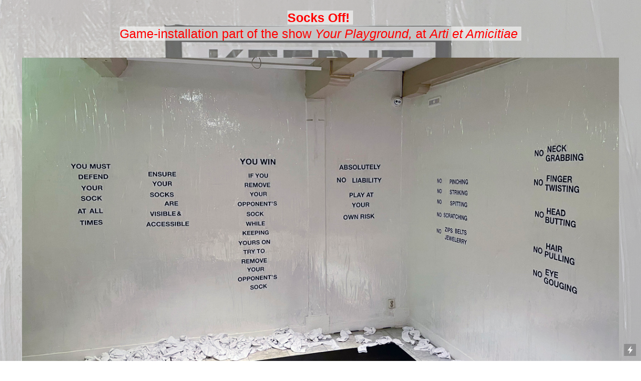

--- FILE ---
content_type: text/html; charset=UTF-8
request_url: https://penniekey.com/Socks-Off
body_size: 25038
content:
<!DOCTYPE html>
<!-- 

        Running on cargo.site

-->
<html lang="en" data-predefined-style="true" data-css-presets="true" data-css-preset data-typography-preset>
	<head>
<script>
				var __cargo_context__ = 'live';
				var __cargo_js_ver__ = 'c=3521555348';
				var __cargo_maint__ = false;
				
				
			</script>
					<meta http-equiv="X-UA-Compatible" content="IE=edge,chrome=1">
		<meta http-equiv="Content-Type" content="text/html; charset=utf-8">
		<meta name="viewport" content="initial-scale=1.0, maximum-scale=1.0, user-scalable=no">
		
			<meta name="robots" content="index,follow">
		<title>Socks Off! — penniekey</title>
		<meta name="description" content="Socks Off!  Game-installation part of the show Your Playground, at Arti et Amicitiae ">
				<meta name="twitter:card" content="summary_large_image">
		<meta name="twitter:title" content="Socks Off! — penniekey">
		<meta name="twitter:description" content="Socks Off!  Game-installation part of the show Your Playground, at Arti et Amicitiae ">
		<meta name="twitter:image" content="https://freight.cargo.site/w/1200/i/359df3ff8821f0e06d47235c2bcb2fb98298c969a5f1bc7279165c3b310c8bc8/website-3.jpg">
		<meta property="og:locale" content="en_US">
		<meta property="og:title" content="Socks Off! — penniekey">
		<meta property="og:description" content="Socks Off!  Game-installation part of the show Your Playground, at Arti et Amicitiae ">
		<meta property="og:url" content="https://penniekey.com/Socks-Off">
		<meta property="og:image" content="https://freight.cargo.site/w/1200/i/359df3ff8821f0e06d47235c2bcb2fb98298c969a5f1bc7279165c3b310c8bc8/website-3.jpg">
		<meta property="og:type" content="website">

		<link rel="preconnect" href="https://static.cargo.site" crossorigin>
		<link rel="preconnect" href="https://freight.cargo.site" crossorigin>
				<link rel="preconnect" href="https://type.cargo.site" crossorigin>

		<!--<link rel="preload" href="https://static.cargo.site/assets/social/IconFont-Regular-0.9.3.woff2" as="font" type="font/woff" crossorigin>-->

		

		<link href="https://freight.cargo.site/t/original/i/537b6ad5375efc20a446850b09c97bf871cec3cc00e3f561d2badee3ec8246f3/schoolgirl-pin.ico" rel="shortcut icon">
		<link href="https://penniekey.com/rss" rel="alternate" type="application/rss+xml" title="penniekey feed">

		<link href="https://penniekey.com/stylesheet?c=3521555348&1726139513" id="member_stylesheet" rel="stylesheet" type="text/css" />
<style id="">@font-face{font-family:Icons;src:url(https://static.cargo.site/assets/social/IconFont-Regular-0.9.3.woff2);unicode-range:U+E000-E15C,U+F0000,U+FE0E}@font-face{font-family:Icons;src:url(https://static.cargo.site/assets/social/IconFont-Regular-0.9.3.woff2);font-weight:240;unicode-range:U+E000-E15C,U+F0000,U+FE0E}@font-face{font-family:Icons;src:url(https://static.cargo.site/assets/social/IconFont-Regular-0.9.3.woff2);unicode-range:U+E000-E15C,U+F0000,U+FE0E;font-weight:400}@font-face{font-family:Icons;src:url(https://static.cargo.site/assets/social/IconFont-Regular-0.9.3.woff2);unicode-range:U+E000-E15C,U+F0000,U+FE0E;font-weight:600}@font-face{font-family:Icons;src:url(https://static.cargo.site/assets/social/IconFont-Regular-0.9.3.woff2);unicode-range:U+E000-E15C,U+F0000,U+FE0E;font-weight:800}@font-face{font-family:Icons;src:url(https://static.cargo.site/assets/social/IconFont-Regular-0.9.3.woff2);unicode-range:U+E000-E15C,U+F0000,U+FE0E;font-style:italic}@font-face{font-family:Icons;src:url(https://static.cargo.site/assets/social/IconFont-Regular-0.9.3.woff2);unicode-range:U+E000-E15C,U+F0000,U+FE0E;font-weight:200;font-style:italic}@font-face{font-family:Icons;src:url(https://static.cargo.site/assets/social/IconFont-Regular-0.9.3.woff2);unicode-range:U+E000-E15C,U+F0000,U+FE0E;font-weight:400;font-style:italic}@font-face{font-family:Icons;src:url(https://static.cargo.site/assets/social/IconFont-Regular-0.9.3.woff2);unicode-range:U+E000-E15C,U+F0000,U+FE0E;font-weight:600;font-style:italic}@font-face{font-family:Icons;src:url(https://static.cargo.site/assets/social/IconFont-Regular-0.9.3.woff2);unicode-range:U+E000-E15C,U+F0000,U+FE0E;font-weight:800;font-style:italic}body.iconfont-loading,body.iconfont-loading *{color:transparent!important}body{-moz-osx-font-smoothing:grayscale;-webkit-font-smoothing:antialiased;-webkit-text-size-adjust:none}body.no-scroll{overflow:hidden}/*!
 * Content
 */.page{word-wrap:break-word}:focus{outline:0}.pointer-events-none{pointer-events:none}.pointer-events-auto{pointer-events:auto}.pointer-events-none .page_content .audio-player,.pointer-events-none .page_content .shop_product,.pointer-events-none .page_content a,.pointer-events-none .page_content audio,.pointer-events-none .page_content button,.pointer-events-none .page_content details,.pointer-events-none .page_content iframe,.pointer-events-none .page_content img,.pointer-events-none .page_content input,.pointer-events-none .page_content video{pointer-events:auto}.pointer-events-none .page_content *>a,.pointer-events-none .page_content>a{position:relative}s *{text-transform:inherit}#toolset{position:fixed;bottom:10px;right:10px;z-index:8}.mobile #toolset,.template_site_inframe #toolset{display:none}#toolset a{display:block;height:24px;width:24px;margin:0;padding:0;text-decoration:none;background:rgba(0,0,0,.2)}#toolset a:hover{background:rgba(0,0,0,.8)}[data-adminview] #toolset a,[data-adminview] #toolset_admin a{background:rgba(0,0,0,.04);pointer-events:none;cursor:default}#toolset_admin a:active{background:rgba(0,0,0,.7)}#toolset_admin a svg>*{transform:scale(1.1) translate(0,-.5px);transform-origin:50% 50%}#toolset_admin a svg{pointer-events:none;width:100%!important;height:auto!important}#following-container{overflow:auto;-webkit-overflow-scrolling:touch}#following-container iframe{height:100%;width:100%;position:absolute;top:0;left:0;right:0;bottom:0}:root{--following-width:-400px;--following-animation-duration:450ms}@keyframes following-open{0%{transform:translateX(0)}100%{transform:translateX(var(--following-width))}}@keyframes following-open-inverse{0%{transform:translateX(0)}100%{transform:translateX(calc(-1 * var(--following-width)))}}@keyframes following-close{0%{transform:translateX(var(--following-width))}100%{transform:translateX(0)}}@keyframes following-close-inverse{0%{transform:translateX(calc(-1 * var(--following-width)))}100%{transform:translateX(0)}}body.animate-left{animation:following-open var(--following-animation-duration);animation-fill-mode:both;animation-timing-function:cubic-bezier(.24,1,.29,1)}#following-container.animate-left{animation:following-close-inverse var(--following-animation-duration);animation-fill-mode:both;animation-timing-function:cubic-bezier(.24,1,.29,1)}#following-container.animate-left #following-frame{animation:following-close var(--following-animation-duration);animation-fill-mode:both;animation-timing-function:cubic-bezier(.24,1,.29,1)}body.animate-right{animation:following-close var(--following-animation-duration);animation-fill-mode:both;animation-timing-function:cubic-bezier(.24,1,.29,1)}#following-container.animate-right{animation:following-open-inverse var(--following-animation-duration);animation-fill-mode:both;animation-timing-function:cubic-bezier(.24,1,.29,1)}#following-container.animate-right #following-frame{animation:following-open var(--following-animation-duration);animation-fill-mode:both;animation-timing-function:cubic-bezier(.24,1,.29,1)}.slick-slider{position:relative;display:block;-moz-box-sizing:border-box;box-sizing:border-box;-webkit-user-select:none;-moz-user-select:none;-ms-user-select:none;user-select:none;-webkit-touch-callout:none;-khtml-user-select:none;-ms-touch-action:pan-y;touch-action:pan-y;-webkit-tap-highlight-color:transparent}.slick-list{position:relative;display:block;overflow:hidden;margin:0;padding:0}.slick-list:focus{outline:0}.slick-list.dragging{cursor:pointer;cursor:hand}.slick-slider .slick-list,.slick-slider .slick-track{transform:translate3d(0,0,0);will-change:transform}.slick-track{position:relative;top:0;left:0;display:block}.slick-track:after,.slick-track:before{display:table;content:'';width:1px;height:1px;margin-top:-1px;margin-left:-1px}.slick-track:after{clear:both}.slick-loading .slick-track{visibility:hidden}.slick-slide{display:none;float:left;height:100%;min-height:1px}[dir=rtl] .slick-slide{float:right}.content .slick-slide img{display:inline-block}.content .slick-slide img:not(.image-zoom){cursor:pointer}.content .scrub .slick-list,.content .scrub .slick-slide img:not(.image-zoom){cursor:ew-resize}body.slideshow-scrub-dragging *{cursor:ew-resize!important}.content .slick-slide img:not([src]),.content .slick-slide img[src='']{width:100%;height:auto}.slick-slide.slick-loading img{display:none}.slick-slide.dragging img{pointer-events:none}.slick-initialized .slick-slide{display:block}.slick-loading .slick-slide{visibility:hidden}.slick-vertical .slick-slide{display:block;height:auto;border:1px solid transparent}.slick-arrow.slick-hidden{display:none}.slick-arrow{position:absolute;z-index:9;width:0;top:0;height:100%;cursor:pointer;will-change:opacity;-webkit-transition:opacity 333ms cubic-bezier(.4,0,.22,1);transition:opacity 333ms cubic-bezier(.4,0,.22,1)}.slick-arrow.hidden{opacity:0}.slick-arrow svg{position:absolute;width:36px;height:36px;top:0;left:0;right:0;bottom:0;margin:auto;transform:translate(.25px,.25px)}.slick-arrow svg.right-arrow{transform:translate(.25px,.25px) scaleX(-1)}.slick-arrow svg:active{opacity:.75}.slick-arrow svg .arrow-shape{fill:none!important;stroke:#fff;stroke-linecap:square}.slick-arrow svg .arrow-outline{fill:none!important;stroke-width:2.5px;stroke:rgba(0,0,0,.6);stroke-linecap:square}.slick-arrow.slick-next{right:0;text-align:right}.slick-next svg,.wallpaper-navigation .slick-next svg{margin-right:10px}.mobile .slick-next svg{margin-right:10px}.slick-arrow.slick-prev{text-align:left}.slick-prev svg,.wallpaper-navigation .slick-prev svg{margin-left:10px}.mobile .slick-prev svg{margin-left:10px}.loading_animation{display:none;vertical-align:middle;z-index:15;line-height:0;pointer-events:none;border-radius:100%}.loading_animation.hidden{display:none}.loading_animation.pulsing{opacity:0;display:inline-block;animation-delay:.1s;-webkit-animation-delay:.1s;-moz-animation-delay:.1s;animation-duration:12s;animation-iteration-count:infinite;animation:fade-pulse-in .5s ease-in-out;-moz-animation:fade-pulse-in .5s ease-in-out;-webkit-animation:fade-pulse-in .5s ease-in-out;-webkit-animation-fill-mode:forwards;-moz-animation-fill-mode:forwards;animation-fill-mode:forwards}.loading_animation.pulsing.no-delay{animation-delay:0s;-webkit-animation-delay:0s;-moz-animation-delay:0s}.loading_animation div{border-radius:100%}.loading_animation div svg{max-width:100%;height:auto}.loading_animation div,.loading_animation div svg{width:20px;height:20px}.loading_animation.full-width svg{width:100%;height:auto}.loading_animation.full-width.big svg{width:100px;height:100px}.loading_animation div svg>*{fill:#ccc}.loading_animation div{-webkit-animation:spin-loading 12s ease-out;-webkit-animation-iteration-count:infinite;-moz-animation:spin-loading 12s ease-out;-moz-animation-iteration-count:infinite;animation:spin-loading 12s ease-out;animation-iteration-count:infinite}.loading_animation.hidden{display:none}[data-backdrop] .loading_animation{position:absolute;top:15px;left:15px;z-index:99}.loading_animation.position-absolute.middle{top:calc(50% - 10px);left:calc(50% - 10px)}.loading_animation.position-absolute.topleft{top:0;left:0}.loading_animation.position-absolute.middleright{top:calc(50% - 10px);right:1rem}.loading_animation.position-absolute.middleleft{top:calc(50% - 10px);left:1rem}.loading_animation.gray div svg>*{fill:#999}.loading_animation.gray-dark div svg>*{fill:#666}.loading_animation.gray-darker div svg>*{fill:#555}.loading_animation.gray-light div svg>*{fill:#ccc}.loading_animation.white div svg>*{fill:rgba(255,255,255,.85)}.loading_animation.blue div svg>*{fill:#698fff}.loading_animation.inline{display:inline-block;margin-bottom:.5ex}.loading_animation.inline.left{margin-right:.5ex}@-webkit-keyframes fade-pulse-in{0%{opacity:0}50%{opacity:.5}100%{opacity:1}}@-moz-keyframes fade-pulse-in{0%{opacity:0}50%{opacity:.5}100%{opacity:1}}@keyframes fade-pulse-in{0%{opacity:0}50%{opacity:.5}100%{opacity:1}}@-webkit-keyframes pulsate{0%{opacity:1}50%{opacity:0}100%{opacity:1}}@-moz-keyframes pulsate{0%{opacity:1}50%{opacity:0}100%{opacity:1}}@keyframes pulsate{0%{opacity:1}50%{opacity:0}100%{opacity:1}}@-webkit-keyframes spin-loading{0%{transform:rotate(0)}9%{transform:rotate(1050deg)}18%{transform:rotate(-1090deg)}20%{transform:rotate(-1080deg)}23%{transform:rotate(-1080deg)}28%{transform:rotate(-1095deg)}29%{transform:rotate(-1065deg)}34%{transform:rotate(-1080deg)}35%{transform:rotate(-1050deg)}40%{transform:rotate(-1065deg)}41%{transform:rotate(-1035deg)}44%{transform:rotate(-1035deg)}47%{transform:rotate(-2160deg)}50%{transform:rotate(-2160deg)}56%{transform:rotate(45deg)}60%{transform:rotate(45deg)}80%{transform:rotate(6120deg)}100%{transform:rotate(0)}}@keyframes spin-loading{0%{transform:rotate(0)}9%{transform:rotate(1050deg)}18%{transform:rotate(-1090deg)}20%{transform:rotate(-1080deg)}23%{transform:rotate(-1080deg)}28%{transform:rotate(-1095deg)}29%{transform:rotate(-1065deg)}34%{transform:rotate(-1080deg)}35%{transform:rotate(-1050deg)}40%{transform:rotate(-1065deg)}41%{transform:rotate(-1035deg)}44%{transform:rotate(-1035deg)}47%{transform:rotate(-2160deg)}50%{transform:rotate(-2160deg)}56%{transform:rotate(45deg)}60%{transform:rotate(45deg)}80%{transform:rotate(6120deg)}100%{transform:rotate(0)}}[grid-row]{align-items:flex-start;box-sizing:border-box;display:-webkit-box;display:-webkit-flex;display:-ms-flexbox;display:flex;-webkit-flex-wrap:wrap;-ms-flex-wrap:wrap;flex-wrap:wrap}[grid-col]{box-sizing:border-box}[grid-row] [grid-col].empty:after{content:"\0000A0";cursor:text}body.mobile[data-adminview=content-editproject] [grid-row] [grid-col].empty:after{display:none}[grid-col=auto]{-webkit-box-flex:1;-webkit-flex:1;-ms-flex:1;flex:1}[grid-col=x12]{width:100%}[grid-col=x11]{width:50%}[grid-col=x10]{width:33.33%}[grid-col=x9]{width:25%}[grid-col=x8]{width:20%}[grid-col=x7]{width:16.666666667%}[grid-col=x6]{width:14.285714286%}[grid-col=x5]{width:12.5%}[grid-col=x4]{width:11.111111111%}[grid-col=x3]{width:10%}[grid-col=x2]{width:9.090909091%}[grid-col=x1]{width:8.333333333%}[grid-col="1"]{width:8.33333%}[grid-col="2"]{width:16.66667%}[grid-col="3"]{width:25%}[grid-col="4"]{width:33.33333%}[grid-col="5"]{width:41.66667%}[grid-col="6"]{width:50%}[grid-col="7"]{width:58.33333%}[grid-col="8"]{width:66.66667%}[grid-col="9"]{width:75%}[grid-col="10"]{width:83.33333%}[grid-col="11"]{width:91.66667%}[grid-col="12"]{width:100%}body.mobile [grid-responsive] [grid-col]{width:100%;-webkit-box-flex:none;-webkit-flex:none;-ms-flex:none;flex:none}[data-ce-host=true][contenteditable=true] [grid-pad]{pointer-events:none}[data-ce-host=true][contenteditable=true] [grid-pad]>*{pointer-events:auto}[grid-pad="0"]{padding:0}[grid-pad="0.25"]{padding:.125rem}[grid-pad="0.5"]{padding:.25rem}[grid-pad="0.75"]{padding:.375rem}[grid-pad="1"]{padding:.5rem}[grid-pad="1.25"]{padding:.625rem}[grid-pad="1.5"]{padding:.75rem}[grid-pad="1.75"]{padding:.875rem}[grid-pad="2"]{padding:1rem}[grid-pad="2.5"]{padding:1.25rem}[grid-pad="3"]{padding:1.5rem}[grid-pad="3.5"]{padding:1.75rem}[grid-pad="4"]{padding:2rem}[grid-pad="5"]{padding:2.5rem}[grid-pad="6"]{padding:3rem}[grid-pad="7"]{padding:3.5rem}[grid-pad="8"]{padding:4rem}[grid-pad="9"]{padding:4.5rem}[grid-pad="10"]{padding:5rem}[grid-gutter="0"]{margin:0}[grid-gutter="0.5"]{margin:-.25rem}[grid-gutter="1"]{margin:-.5rem}[grid-gutter="1.5"]{margin:-.75rem}[grid-gutter="2"]{margin:-1rem}[grid-gutter="2.5"]{margin:-1.25rem}[grid-gutter="3"]{margin:-1.5rem}[grid-gutter="3.5"]{margin:-1.75rem}[grid-gutter="4"]{margin:-2rem}[grid-gutter="5"]{margin:-2.5rem}[grid-gutter="6"]{margin:-3rem}[grid-gutter="7"]{margin:-3.5rem}[grid-gutter="8"]{margin:-4rem}[grid-gutter="10"]{margin:-5rem}[grid-gutter="12"]{margin:-6rem}[grid-gutter="14"]{margin:-7rem}[grid-gutter="16"]{margin:-8rem}[grid-gutter="18"]{margin:-9rem}[grid-gutter="20"]{margin:-10rem}small{max-width:100%;text-decoration:inherit}img:not([src]),img[src='']{outline:1px solid rgba(177,177,177,.4);outline-offset:-1px;content:url([data-uri])}img.image-zoom{cursor:-webkit-zoom-in;cursor:-moz-zoom-in;cursor:zoom-in}#imprimatur{color:#333;font-size:10px;font-family:-apple-system,BlinkMacSystemFont,"Segoe UI",Roboto,Oxygen,Ubuntu,Cantarell,"Open Sans","Helvetica Neue",sans-serif,"Sans Serif",Icons;/*!System*/position:fixed;opacity:.3;right:-28px;bottom:160px;transform:rotate(270deg);-ms-transform:rotate(270deg);-webkit-transform:rotate(270deg);z-index:8;text-transform:uppercase;color:#999;opacity:.5;padding-bottom:2px;text-decoration:none}.mobile #imprimatur{display:none}bodycopy cargo-link a{font-family:-apple-system,BlinkMacSystemFont,"Segoe UI",Roboto,Oxygen,Ubuntu,Cantarell,"Open Sans","Helvetica Neue",sans-serif,"Sans Serif",Icons;/*!System*/font-size:12px;font-style:normal;font-weight:400;transform:rotate(270deg);text-decoration:none;position:fixed!important;right:-27px;bottom:100px;text-decoration:none;letter-spacing:normal;background:0 0;border:0;border-bottom:0;outline:0}/*! PhotoSwipe Default UI CSS by Dmitry Semenov | photoswipe.com | MIT license */.pswp--has_mouse .pswp__button--arrow--left,.pswp--has_mouse .pswp__button--arrow--right,.pswp__ui{visibility:visible}.pswp--minimal--dark .pswp__top-bar,.pswp__button{background:0 0}.pswp,.pswp__bg,.pswp__container,.pswp__img--placeholder,.pswp__zoom-wrap,.quick-view-navigation{-webkit-backface-visibility:hidden}.pswp__button{cursor:pointer;opacity:1;-webkit-appearance:none;transition:opacity .2s;-webkit-box-shadow:none;box-shadow:none}.pswp__button-close>svg{top:10px;right:10px;margin-left:auto}.pswp--touch .quick-view-navigation{display:none}.pswp__ui{-webkit-font-smoothing:auto;opacity:1;z-index:1550}.quick-view-navigation{will-change:opacity;-webkit-transition:opacity 333ms cubic-bezier(.4,0,.22,1);transition:opacity 333ms cubic-bezier(.4,0,.22,1)}.quick-view-navigation .pswp__group .pswp__button{pointer-events:auto}.pswp__button>svg{position:absolute;width:36px;height:36px}.quick-view-navigation .pswp__group:active svg{opacity:.75}.pswp__button svg .shape-shape{fill:#fff}.pswp__button svg .shape-outline{fill:#000}.pswp__button-prev>svg{top:0;bottom:0;left:10px;margin:auto}.pswp__button-next>svg{top:0;bottom:0;right:10px;margin:auto}.quick-view-navigation .pswp__group .pswp__button-prev{position:absolute;left:0;top:0;width:0;height:100%}.quick-view-navigation .pswp__group .pswp__button-next{position:absolute;right:0;top:0;width:0;height:100%}.quick-view-navigation .close-button,.quick-view-navigation .left-arrow,.quick-view-navigation .right-arrow{transform:translate(.25px,.25px)}.quick-view-navigation .right-arrow{transform:translate(.25px,.25px) scaleX(-1)}.pswp__button svg .shape-outline{fill:transparent!important;stroke:#000;stroke-width:2.5px;stroke-linecap:square}.pswp__button svg .shape-shape{fill:transparent!important;stroke:#fff;stroke-width:1.5px;stroke-linecap:square}.pswp__bg,.pswp__scroll-wrap,.pswp__zoom-wrap{width:100%;position:absolute}.quick-view-navigation .pswp__group .pswp__button-close{margin:0}.pswp__container,.pswp__item,.pswp__zoom-wrap{right:0;bottom:0;top:0;position:absolute;left:0}.pswp__ui--hidden .pswp__button{opacity:.001}.pswp__ui--hidden .pswp__button,.pswp__ui--hidden .pswp__button *{pointer-events:none}.pswp .pswp__ui.pswp__ui--displaynone{display:none}.pswp__element--disabled{display:none!important}/*! PhotoSwipe main CSS by Dmitry Semenov | photoswipe.com | MIT license */.pswp{position:fixed;display:none;height:100%;width:100%;top:0;left:0;right:0;bottom:0;margin:auto;-ms-touch-action:none;touch-action:none;z-index:9999999;-webkit-text-size-adjust:100%;line-height:initial;letter-spacing:initial;outline:0}.pswp img{max-width:none}.pswp--zoom-disabled .pswp__img{cursor:default!important}.pswp--animate_opacity{opacity:.001;will-change:opacity;-webkit-transition:opacity 333ms cubic-bezier(.4,0,.22,1);transition:opacity 333ms cubic-bezier(.4,0,.22,1)}.pswp--open{display:block}.pswp--zoom-allowed .pswp__img{cursor:-webkit-zoom-in;cursor:-moz-zoom-in;cursor:zoom-in}.pswp--zoomed-in .pswp__img{cursor:-webkit-grab;cursor:-moz-grab;cursor:grab}.pswp--dragging .pswp__img{cursor:-webkit-grabbing;cursor:-moz-grabbing;cursor:grabbing}.pswp__bg{left:0;top:0;height:100%;opacity:0;transform:translateZ(0);will-change:opacity}.pswp__scroll-wrap{left:0;top:0;height:100%}.pswp__container,.pswp__zoom-wrap{-ms-touch-action:none;touch-action:none}.pswp__container,.pswp__img{-webkit-user-select:none;-moz-user-select:none;-ms-user-select:none;user-select:none;-webkit-tap-highlight-color:transparent;-webkit-touch-callout:none}.pswp__zoom-wrap{-webkit-transform-origin:left top;-ms-transform-origin:left top;transform-origin:left top;-webkit-transition:-webkit-transform 222ms cubic-bezier(.4,0,.22,1);transition:transform 222ms cubic-bezier(.4,0,.22,1)}.pswp__bg{-webkit-transition:opacity 222ms cubic-bezier(.4,0,.22,1);transition:opacity 222ms cubic-bezier(.4,0,.22,1)}.pswp--animated-in .pswp__bg,.pswp--animated-in .pswp__zoom-wrap{-webkit-transition:none;transition:none}.pswp--hide-overflow .pswp__scroll-wrap,.pswp--hide-overflow.pswp{overflow:hidden}.pswp__img{position:absolute;width:auto;height:auto;top:0;left:0}.pswp__img--placeholder--blank{background:#222}.pswp--ie .pswp__img{width:100%!important;height:auto!important;left:0;top:0}.pswp__ui--idle{opacity:0}.pswp__error-msg{position:absolute;left:0;top:50%;width:100%;text-align:center;font-size:14px;line-height:16px;margin-top:-8px;color:#ccc}.pswp__error-msg a{color:#ccc;text-decoration:underline}.pswp__error-msg{font-family:-apple-system,BlinkMacSystemFont,"Segoe UI",Roboto,Oxygen,Ubuntu,Cantarell,"Open Sans","Helvetica Neue",sans-serif}.quick-view.mouse-down .iframe-item{pointer-events:none!important}.quick-view-caption-positioner{pointer-events:none;width:100%;height:100%}.quick-view-caption-wrapper{margin:auto;position:absolute;bottom:0;left:0;right:0}.quick-view-horizontal-align-left .quick-view-caption-wrapper{margin-left:0}.quick-view-horizontal-align-right .quick-view-caption-wrapper{margin-right:0}[data-quick-view-caption]{transition:.1s opacity ease-in-out;position:absolute;bottom:0;left:0;right:0}.quick-view-horizontal-align-left [data-quick-view-caption]{text-align:left}.quick-view-horizontal-align-right [data-quick-view-caption]{text-align:right}.quick-view-caption{transition:.1s opacity ease-in-out}.quick-view-caption>*{display:inline-block}.quick-view-caption *{pointer-events:auto}.quick-view-caption.hidden{opacity:0}.shop_product .dropdown_wrapper{flex:0 0 100%;position:relative}.shop_product select{appearance:none;-moz-appearance:none;-webkit-appearance:none;outline:0;-webkit-font-smoothing:antialiased;-moz-osx-font-smoothing:grayscale;cursor:pointer;border-radius:0;white-space:nowrap;overflow:hidden!important;text-overflow:ellipsis}.shop_product select.dropdown::-ms-expand{display:none}.shop_product a{cursor:pointer;border-bottom:none;text-decoration:none}.shop_product a.out-of-stock{pointer-events:none}body.audio-player-dragging *{cursor:ew-resize!important}.audio-player{display:inline-flex;flex:1 0 calc(100% - 2px);width:calc(100% - 2px)}.audio-player .button{height:100%;flex:0 0 3.3rem;display:flex}.audio-player .separator{left:3.3rem;height:100%}.audio-player .buffer{width:0%;height:100%;transition:left .3s linear,width .3s linear}.audio-player.seeking .buffer{transition:left 0s,width 0s}.audio-player.seeking{user-select:none;-webkit-user-select:none;cursor:ew-resize}.audio-player.seeking *{user-select:none;-webkit-user-select:none;cursor:ew-resize}.audio-player .bar{overflow:hidden;display:flex;justify-content:space-between;align-content:center;flex-grow:1}.audio-player .progress{width:0%;height:100%;transition:width .3s linear}.audio-player.seeking .progress{transition:width 0s}.audio-player .pause,.audio-player .play{cursor:pointer;height:100%}.audio-player .note-icon{margin:auto 0;order:2;flex:0 1 auto}.audio-player .title{white-space:nowrap;overflow:hidden;text-overflow:ellipsis;pointer-events:none;user-select:none;padding:.5rem 0 .5rem 1rem;margin:auto auto auto 0;flex:0 3 auto;min-width:0;width:100%}.audio-player .total-time{flex:0 1 auto;margin:auto 0}.audio-player .current-time,.audio-player .play-text{flex:0 1 auto;margin:auto 0}.audio-player .stream-anim{user-select:none;margin:auto auto auto 0}.audio-player .stream-anim span{display:inline-block}.audio-player .buffer,.audio-player .current-time,.audio-player .note-svg,.audio-player .play-text,.audio-player .separator,.audio-player .total-time{user-select:none;pointer-events:none}.audio-player .buffer,.audio-player .play-text,.audio-player .progress{position:absolute}.audio-player,.audio-player .bar,.audio-player .button,.audio-player .current-time,.audio-player .note-icon,.audio-player .pause,.audio-player .play,.audio-player .total-time{position:relative}body.mobile .audio-player,body.mobile .audio-player *{-webkit-touch-callout:none}#standalone-admin-frame{border:0;width:400px;position:absolute;right:0;top:0;height:100vh;z-index:99}body[standalone-admin=true] #standalone-admin-frame{transform:translate(0,0)}body[standalone-admin=true] .main_container{width:calc(100% - 400px)}body[standalone-admin=false] #standalone-admin-frame{transform:translate(100%,0)}body[standalone-admin=false] .main_container{width:100%}.toggle_standaloneAdmin{position:fixed;top:0;right:400px;height:40px;width:40px;z-index:999;cursor:pointer;background-color:rgba(0,0,0,.4)}.toggle_standaloneAdmin:active{opacity:.7}body[standalone-admin=false] .toggle_standaloneAdmin{right:0}.toggle_standaloneAdmin *{color:#fff;fill:#fff}.toggle_standaloneAdmin svg{padding:6px;width:100%;height:100%;opacity:.85}body[standalone-admin=false] .toggle_standaloneAdmin #close,body[standalone-admin=true] .toggle_standaloneAdmin #backdropsettings{display:none}.toggle_standaloneAdmin>div{width:100%;height:100%}#admin_toggle_button{position:fixed;top:50%;transform:translate(0,-50%);right:400px;height:36px;width:12px;z-index:999;cursor:pointer;background-color:rgba(0,0,0,.09);padding-left:2px;margin-right:5px}#admin_toggle_button .bar{content:'';background:rgba(0,0,0,.09);position:fixed;width:5px;bottom:0;top:0;z-index:10}#admin_toggle_button:active{background:rgba(0,0,0,.065)}#admin_toggle_button *{color:#fff;fill:#fff}#admin_toggle_button svg{padding:0;width:16px;height:36px;margin-left:1px;opacity:1}#admin_toggle_button svg *{fill:#fff;opacity:1}#admin_toggle_button[data-state=closed] .toggle_admin_close{display:none}#admin_toggle_button[data-state=closed],#admin_toggle_button[data-state=closed] .toggle_admin_open{width:20px;cursor:pointer;margin:0}#admin_toggle_button[data-state=closed] svg{margin-left:2px}#admin_toggle_button[data-state=open] .toggle_admin_open{display:none}select,select *{text-rendering:auto!important}b b{font-weight:inherit}*{-webkit-box-sizing:border-box;-moz-box-sizing:border-box;box-sizing:border-box}customhtml>*{position:relative;z-index:10}body,html{min-height:100vh;margin:0;padding:0}html{touch-action:manipulation;position:relative;background-color:#fff}.main_container{min-height:100vh;width:100%;overflow:hidden}.container{display:-webkit-box;display:-webkit-flex;display:-moz-box;display:-ms-flexbox;display:flex;-webkit-flex-wrap:wrap;-moz-flex-wrap:wrap;-ms-flex-wrap:wrap;flex-wrap:wrap;max-width:100%;width:100%;overflow:visible}.container{align-items:flex-start;-webkit-align-items:flex-start}.page{z-index:2}.page ul li>text-limit{display:block}.content,.content_container,.pinned{-webkit-flex:1 0 auto;-moz-flex:1 0 auto;-ms-flex:1 0 auto;flex:1 0 auto;max-width:100%}.content_container{width:100%}.content_container.full_height{min-height:100vh}.page_background{position:absolute;top:0;left:0;width:100%;height:100%}.page_container{position:relative;overflow:visible;width:100%}.backdrop{position:absolute;top:0;z-index:1;width:100%;height:100%;max-height:100vh}.backdrop>div{position:absolute;top:0;left:0;width:100%;height:100%;-webkit-backface-visibility:hidden;backface-visibility:hidden;transform:translate3d(0,0,0);contain:strict}[data-backdrop].backdrop>div[data-overflowing]{max-height:100vh;position:absolute;top:0;left:0}body.mobile [split-responsive]{display:flex;flex-direction:column}body.mobile [split-responsive] .container{width:100%;order:2}body.mobile [split-responsive] .backdrop{position:relative;height:50vh;width:100%;order:1}body.mobile [split-responsive] [data-auxiliary].backdrop{position:absolute;height:50vh;width:100%;order:1}.page{position:relative;z-index:2}img[data-align=left]{float:left}img[data-align=right]{float:right}[data-rotation]{transform-origin:center center}.content .page_content:not([contenteditable=true]) [data-draggable]{pointer-events:auto!important;backface-visibility:hidden}.preserve-3d{-moz-transform-style:preserve-3d;transform-style:preserve-3d}.content .page_content:not([contenteditable=true]) [data-draggable] iframe{pointer-events:none!important}.dragging-active iframe{pointer-events:none!important}.content .page_content:not([contenteditable=true]) [data-draggable]:active{opacity:1}.content .scroll-transition-fade{transition:transform 1s ease-in-out,opacity .8s ease-in-out}.content .scroll-transition-fade.below-viewport{opacity:0;transform:translateY(40px)}.mobile.full_width .page_container:not([split-layout]) .container_width{width:100%}[data-view=pinned_bottom] .bottom_pin_invisibility{visibility:hidden}.pinned{position:relative;width:100%}.pinned .page_container.accommodate:not(.fixed):not(.overlay){z-index:2}.pinned .page_container.overlay{position:absolute;z-index:4}.pinned .page_container.overlay.fixed{position:fixed}.pinned .page_container.overlay.fixed .page{max-height:100vh;-webkit-overflow-scrolling:touch}.pinned .page_container.overlay.fixed .page.allow-scroll{overflow-y:auto;overflow-x:hidden}.pinned .page_container.overlay.fixed .page.allow-scroll{align-items:flex-start;-webkit-align-items:flex-start}.pinned .page_container .page.allow-scroll::-webkit-scrollbar{width:0;background:0 0;display:none}.pinned.pinned_top .page_container.overlay{left:0;top:0}.pinned.pinned_bottom .page_container.overlay{left:0;bottom:0}div[data-container=set]:empty{margin-top:1px}.thumbnails{position:relative;z-index:1}[thumbnails=grid]{align-items:baseline}[thumbnails=justify] .thumbnail{box-sizing:content-box}[thumbnails][data-padding-zero] .thumbnail{margin-bottom:-1px}[thumbnails=montessori] .thumbnail{pointer-events:auto;position:absolute}[thumbnails] .thumbnail>a{display:block;text-decoration:none}[thumbnails=montessori]{height:0}[thumbnails][data-resizing],[thumbnails][data-resizing] *{cursor:nwse-resize}[thumbnails] .thumbnail .resize-handle{cursor:nwse-resize;width:26px;height:26px;padding:5px;position:absolute;opacity:.75;right:-1px;bottom:-1px;z-index:100}[thumbnails][data-resizing] .resize-handle{display:none}[thumbnails] .thumbnail .resize-handle svg{position:absolute;top:0;left:0}[thumbnails] .thumbnail .resize-handle:hover{opacity:1}[data-can-move].thumbnail .resize-handle svg .resize_path_outline{fill:#fff}[data-can-move].thumbnail .resize-handle svg .resize_path{fill:#000}[thumbnails=montessori] .thumbnail_sizer{height:0;width:100%;position:relative;padding-bottom:100%;pointer-events:none}[thumbnails] .thumbnail img{display:block;min-height:3px;margin-bottom:0}[thumbnails] .thumbnail img:not([src]),img[src=""]{margin:0!important;width:100%;min-height:3px;height:100%!important;position:absolute}[aspect-ratio="1x1"].thumb_image{height:0;padding-bottom:100%;overflow:hidden}[aspect-ratio="4x3"].thumb_image{height:0;padding-bottom:75%;overflow:hidden}[aspect-ratio="16x9"].thumb_image{height:0;padding-bottom:56.25%;overflow:hidden}[thumbnails] .thumb_image{width:100%;position:relative}[thumbnails][thumbnail-vertical-align=top]{align-items:flex-start}[thumbnails][thumbnail-vertical-align=middle]{align-items:center}[thumbnails][thumbnail-vertical-align=bottom]{align-items:baseline}[thumbnails][thumbnail-horizontal-align=left]{justify-content:flex-start}[thumbnails][thumbnail-horizontal-align=middle]{justify-content:center}[thumbnails][thumbnail-horizontal-align=right]{justify-content:flex-end}.thumb_image.default_image>svg{position:absolute;top:0;left:0;bottom:0;right:0;width:100%;height:100%}.thumb_image.default_image{outline:1px solid #ccc;outline-offset:-1px;position:relative}.mobile.full_width [data-view=Thumbnail] .thumbnails_width{width:100%}.content [data-draggable] a:active,.content [data-draggable] img:active{opacity:initial}.content .draggable-dragging{opacity:initial}[data-draggable].draggable_visible{visibility:visible}[data-draggable].draggable_hidden{visibility:hidden}.gallery_card [data-draggable],.marquee [data-draggable]{visibility:inherit}[data-draggable]{visibility:visible;background-color:rgba(0,0,0,.003)}#site_menu_panel_container .image-gallery:not(.initialized){height:0;padding-bottom:100%;min-height:initial}.image-gallery:not(.initialized){min-height:100vh;visibility:hidden;width:100%}.image-gallery .gallery_card img{display:block;width:100%;height:auto}.image-gallery .gallery_card{transform-origin:center}.image-gallery .gallery_card.dragging{opacity:.1;transform:initial!important}.image-gallery:not([image-gallery=slideshow]) .gallery_card iframe:only-child,.image-gallery:not([image-gallery=slideshow]) .gallery_card video:only-child{width:100%;height:100%;top:0;left:0;position:absolute}.image-gallery[image-gallery=slideshow] .gallery_card video[muted][autoplay]:not([controls]),.image-gallery[image-gallery=slideshow] .gallery_card video[muted][data-autoplay]:not([controls]){pointer-events:none}.image-gallery [image-gallery-pad="0"] video:only-child{object-fit:cover;height:calc(100% + 1px)}div.image-gallery>a,div.image-gallery>iframe,div.image-gallery>img,div.image-gallery>video{display:none}[image-gallery-row]{align-items:flex-start;box-sizing:border-box;display:-webkit-box;display:-webkit-flex;display:-ms-flexbox;display:flex;-webkit-flex-wrap:wrap;-ms-flex-wrap:wrap;flex-wrap:wrap}.image-gallery .gallery_card_image{width:100%;position:relative}[data-predefined-style=true] .image-gallery a.gallery_card{display:block;border:none}[image-gallery-col]{box-sizing:border-box}[image-gallery-col=x12]{width:100%}[image-gallery-col=x11]{width:50%}[image-gallery-col=x10]{width:33.33%}[image-gallery-col=x9]{width:25%}[image-gallery-col=x8]{width:20%}[image-gallery-col=x7]{width:16.666666667%}[image-gallery-col=x6]{width:14.285714286%}[image-gallery-col=x5]{width:12.5%}[image-gallery-col=x4]{width:11.111111111%}[image-gallery-col=x3]{width:10%}[image-gallery-col=x2]{width:9.090909091%}[image-gallery-col=x1]{width:8.333333333%}.content .page_content [image-gallery-pad].image-gallery{pointer-events:none}.content .page_content [image-gallery-pad].image-gallery .gallery_card_image>*,.content .page_content [image-gallery-pad].image-gallery .gallery_image_caption{pointer-events:auto}.content .page_content [image-gallery-pad="0"]{padding:0}.content .page_content [image-gallery-pad="0.25"]{padding:.125rem}.content .page_content [image-gallery-pad="0.5"]{padding:.25rem}.content .page_content [image-gallery-pad="0.75"]{padding:.375rem}.content .page_content [image-gallery-pad="1"]{padding:.5rem}.content .page_content [image-gallery-pad="1.25"]{padding:.625rem}.content .page_content [image-gallery-pad="1.5"]{padding:.75rem}.content .page_content [image-gallery-pad="1.75"]{padding:.875rem}.content .page_content [image-gallery-pad="2"]{padding:1rem}.content .page_content [image-gallery-pad="2.5"]{padding:1.25rem}.content .page_content [image-gallery-pad="3"]{padding:1.5rem}.content .page_content [image-gallery-pad="3.5"]{padding:1.75rem}.content .page_content [image-gallery-pad="4"]{padding:2rem}.content .page_content [image-gallery-pad="5"]{padding:2.5rem}.content .page_content [image-gallery-pad="6"]{padding:3rem}.content .page_content [image-gallery-pad="7"]{padding:3.5rem}.content .page_content [image-gallery-pad="8"]{padding:4rem}.content .page_content [image-gallery-pad="9"]{padding:4.5rem}.content .page_content [image-gallery-pad="10"]{padding:5rem}.content .page_content [image-gallery-gutter="0"]{margin:0}.content .page_content [image-gallery-gutter="0.5"]{margin:-.25rem}.content .page_content [image-gallery-gutter="1"]{margin:-.5rem}.content .page_content [image-gallery-gutter="1.5"]{margin:-.75rem}.content .page_content [image-gallery-gutter="2"]{margin:-1rem}.content .page_content [image-gallery-gutter="2.5"]{margin:-1.25rem}.content .page_content [image-gallery-gutter="3"]{margin:-1.5rem}.content .page_content [image-gallery-gutter="3.5"]{margin:-1.75rem}.content .page_content [image-gallery-gutter="4"]{margin:-2rem}.content .page_content [image-gallery-gutter="5"]{margin:-2.5rem}.content .page_content [image-gallery-gutter="6"]{margin:-3rem}.content .page_content [image-gallery-gutter="7"]{margin:-3.5rem}.content .page_content [image-gallery-gutter="8"]{margin:-4rem}.content .page_content [image-gallery-gutter="10"]{margin:-5rem}.content .page_content [image-gallery-gutter="12"]{margin:-6rem}.content .page_content [image-gallery-gutter="14"]{margin:-7rem}.content .page_content [image-gallery-gutter="16"]{margin:-8rem}.content .page_content [image-gallery-gutter="18"]{margin:-9rem}.content .page_content [image-gallery-gutter="20"]{margin:-10rem}[image-gallery=slideshow]:not(.initialized)>*{min-height:1px;opacity:0;min-width:100%}[image-gallery=slideshow][data-constrained-by=height] [image-gallery-vertical-align].slick-track{align-items:flex-start}[image-gallery=slideshow] img.image-zoom:active{opacity:initial}[image-gallery=slideshow].slick-initialized .gallery_card{pointer-events:none}[image-gallery=slideshow].slick-initialized .gallery_card.slick-current{pointer-events:auto}[image-gallery=slideshow] .gallery_card:not(.has_caption){line-height:0}.content .page_content [image-gallery=slideshow].image-gallery>*{pointer-events:auto}.content [image-gallery=slideshow].image-gallery.slick-initialized .gallery_card{overflow:hidden;margin:0;display:flex;flex-flow:row wrap;flex-shrink:0}.content [image-gallery=slideshow].image-gallery.slick-initialized .gallery_card.slick-current{overflow:visible}[image-gallery=slideshow] .gallery_image_caption{opacity:1;transition:opacity .3s;-webkit-transition:opacity .3s;width:100%;margin-left:auto;margin-right:auto;clear:both}[image-gallery-horizontal-align=left] .gallery_image_caption{text-align:left}[image-gallery-horizontal-align=middle] .gallery_image_caption{text-align:center}[image-gallery-horizontal-align=right] .gallery_image_caption{text-align:right}[image-gallery=slideshow][data-slideshow-in-transition] .gallery_image_caption{opacity:0;transition:opacity .3s;-webkit-transition:opacity .3s}[image-gallery=slideshow] .gallery_card_image{width:initial;margin:0;display:inline-block}[image-gallery=slideshow] .gallery_card img{margin:0;display:block}[image-gallery=slideshow][data-exploded]{align-items:flex-start;box-sizing:border-box;display:-webkit-box;display:-webkit-flex;display:-ms-flexbox;display:flex;-webkit-flex-wrap:wrap;-ms-flex-wrap:wrap;flex-wrap:wrap;justify-content:flex-start;align-content:flex-start}[image-gallery=slideshow][data-exploded] .gallery_card{padding:1rem;width:16.666%}[image-gallery=slideshow][data-exploded] .gallery_card_image{height:0;display:block;width:100%}[image-gallery=grid]{align-items:baseline}[image-gallery=grid] .gallery_card.has_caption .gallery_card_image{display:block}[image-gallery=grid] [image-gallery-pad="0"].gallery_card{margin-bottom:-1px}[image-gallery=grid] .gallery_card img{margin:0}[image-gallery=columns] .gallery_card img{margin:0}[image-gallery=justify]{align-items:flex-start}[image-gallery=justify] .gallery_card img{margin:0}[image-gallery=montessori][image-gallery-row]{display:block}[image-gallery=montessori] a.gallery_card,[image-gallery=montessori] div.gallery_card{position:absolute;pointer-events:auto}[image-gallery=montessori][data-can-move] .gallery_card,[image-gallery=montessori][data-can-move] .gallery_card .gallery_card_image,[image-gallery=montessori][data-can-move] .gallery_card .gallery_card_image>*{cursor:move}[image-gallery=montessori]{position:relative;height:0}[image-gallery=freeform] .gallery_card{position:relative}[image-gallery=freeform] [image-gallery-pad="0"].gallery_card{margin-bottom:-1px}[image-gallery-vertical-align]{display:flex;flex-flow:row wrap}[image-gallery-vertical-align].slick-track{display:flex;flex-flow:row nowrap}.image-gallery .slick-list{margin-bottom:-.3px}[image-gallery-vertical-align=top]{align-content:flex-start;align-items:flex-start}[image-gallery-vertical-align=middle]{align-items:center;align-content:center}[image-gallery-vertical-align=bottom]{align-content:flex-end;align-items:flex-end}[image-gallery-horizontal-align=left]{justify-content:flex-start}[image-gallery-horizontal-align=middle]{justify-content:center}[image-gallery-horizontal-align=right]{justify-content:flex-end}.image-gallery[data-resizing],.image-gallery[data-resizing] *{cursor:nwse-resize!important}.image-gallery .gallery_card .resize-handle,.image-gallery .gallery_card .resize-handle *{cursor:nwse-resize!important}.image-gallery .gallery_card .resize-handle{width:26px;height:26px;padding:5px;position:absolute;opacity:.75;right:-1px;bottom:-1px;z-index:10}.image-gallery[data-resizing] .resize-handle{display:none}.image-gallery .gallery_card .resize-handle svg{cursor:nwse-resize!important;position:absolute;top:0;left:0}.image-gallery .gallery_card .resize-handle:hover{opacity:1}[data-can-move].gallery_card .resize-handle svg .resize_path_outline{fill:#fff}[data-can-move].gallery_card .resize-handle svg .resize_path{fill:#000}[image-gallery=montessori] .thumbnail_sizer{height:0;width:100%;position:relative;padding-bottom:100%;pointer-events:none}#site_menu_button{display:block;text-decoration:none;pointer-events:auto;z-index:9;vertical-align:top;cursor:pointer;box-sizing:content-box;font-family:Icons}#site_menu_button.custom_icon{padding:0;line-height:0}#site_menu_button.custom_icon img{width:100%;height:auto}#site_menu_wrapper.disabled #site_menu_button{display:none}#site_menu_wrapper.mobile_only #site_menu_button{display:none}body.mobile #site_menu_wrapper.mobile_only:not(.disabled) #site_menu_button:not(.active){display:block}#site_menu_panel_container[data-type=cargo_menu] #site_menu_panel{display:block;position:fixed;top:0;right:0;bottom:0;left:0;z-index:10;cursor:default}.site_menu{pointer-events:auto;position:absolute;z-index:11;top:0;bottom:0;line-height:0;max-width:400px;min-width:300px;font-size:20px;text-align:left;background:rgba(20,20,20,.95);padding:20px 30px 90px 30px;overflow-y:auto;overflow-x:hidden;display:-webkit-box;display:-webkit-flex;display:-ms-flexbox;display:flex;-webkit-box-orient:vertical;-webkit-box-direction:normal;-webkit-flex-direction:column;-ms-flex-direction:column;flex-direction:column;-webkit-box-pack:start;-webkit-justify-content:flex-start;-ms-flex-pack:start;justify-content:flex-start}body.mobile #site_menu_wrapper .site_menu{-webkit-overflow-scrolling:touch;min-width:auto;max-width:100%;width:100%;padding:20px}#site_menu_wrapper[data-sitemenu-position=bottom-left] #site_menu,#site_menu_wrapper[data-sitemenu-position=top-left] #site_menu{left:0}#site_menu_wrapper[data-sitemenu-position=bottom-right] #site_menu,#site_menu_wrapper[data-sitemenu-position=top-right] #site_menu{right:0}#site_menu_wrapper[data-type=page] .site_menu{right:0;left:0;width:100%;padding:0;margin:0;background:0 0}.site_menu_wrapper.open .site_menu{display:block}.site_menu div{display:block}.site_menu a{text-decoration:none;display:inline-block;color:rgba(255,255,255,.75);max-width:100%;overflow:hidden;white-space:nowrap;text-overflow:ellipsis;line-height:1.4}.site_menu div a.active{color:rgba(255,255,255,.4)}.site_menu div.set-link>a{font-weight:700}.site_menu div.hidden{display:none}.site_menu .close{display:block;position:absolute;top:0;right:10px;font-size:60px;line-height:50px;font-weight:200;color:rgba(255,255,255,.4);cursor:pointer;user-select:none}#site_menu_panel_container .page_container{position:relative;overflow:hidden;background:0 0;z-index:2}#site_menu_panel_container .site_menu_page_wrapper{position:fixed;top:0;left:0;overflow-y:auto;-webkit-overflow-scrolling:touch;height:100%;width:100%;z-index:100}#site_menu_panel_container .site_menu_page_wrapper .backdrop{pointer-events:none}#site_menu_panel_container #site_menu_page_overlay{position:fixed;top:0;right:0;bottom:0;left:0;cursor:default;z-index:1}#shop_button{display:block;text-decoration:none;pointer-events:auto;z-index:9;vertical-align:top;cursor:pointer;box-sizing:content-box;font-family:Icons}#shop_button.custom_icon{padding:0;line-height:0}#shop_button.custom_icon img{width:100%;height:auto}#shop_button.disabled{display:none}.loading[data-loading]{display:none;position:fixed;bottom:8px;left:8px;z-index:100}.new_site_button_wrapper{font-size:1.8rem;font-weight:400;color:rgba(0,0,0,.85);font-family:-apple-system,BlinkMacSystemFont,'Segoe UI',Roboto,Oxygen,Ubuntu,Cantarell,'Open Sans','Helvetica Neue',sans-serif,'Sans Serif',Icons;font-style:normal;line-height:1.4;color:#fff;position:fixed;bottom:0;right:0;z-index:999}body.template_site #toolset{display:none!important}body.mobile .new_site_button{display:none}.new_site_button{display:flex;height:44px;cursor:pointer}.new_site_button .plus{width:44px;height:100%}.new_site_button .plus svg{width:100%;height:100%}.new_site_button .plus svg line{stroke:#000;stroke-width:2px}.new_site_button .plus:after,.new_site_button .plus:before{content:'';width:30px;height:2px}.new_site_button .text{background:#0fce83;display:none;padding:7.5px 15px 7.5px 15px;height:100%;font-size:20px;color:#222}.new_site_button:active{opacity:.8}.new_site_button.show_full .text{display:block}.new_site_button.show_full .plus{display:none}html:not(.admin-wrapper) .template_site #confirm_modal [data-progress] .progress-indicator:after{content:'Generating Site...';padding:7.5px 15px;right:-200px;color:#000}bodycopy svg.marker-overlay,bodycopy svg.marker-overlay *{transform-origin:0 0;-webkit-transform-origin:0 0;box-sizing:initial}bodycopy svg#svgroot{box-sizing:initial}bodycopy svg.marker-overlay{padding:inherit;position:absolute;left:0;top:0;width:100%;height:100%;min-height:1px;overflow:visible;pointer-events:none;z-index:999}bodycopy svg.marker-overlay *{pointer-events:initial}bodycopy svg.marker-overlay text{letter-spacing:initial}bodycopy svg.marker-overlay a{cursor:pointer}.marquee:not(.torn-down){overflow:hidden;width:100%;position:relative;padding-bottom:.25em;padding-top:.25em;margin-bottom:-.25em;margin-top:-.25em;contain:layout}.marquee .marquee_contents{will-change:transform;display:flex;flex-direction:column}.marquee[behavior][direction].torn-down{white-space:normal}.marquee[behavior=bounce] .marquee_contents{display:block;float:left;clear:both}.marquee[behavior=bounce] .marquee_inner{display:block}.marquee[behavior=bounce][direction=vertical] .marquee_contents{width:100%}.marquee[behavior=bounce][direction=diagonal] .marquee_inner:last-child,.marquee[behavior=bounce][direction=vertical] .marquee_inner:last-child{position:relative;visibility:hidden}.marquee[behavior=bounce][direction=horizontal],.marquee[behavior=scroll][direction=horizontal]{white-space:pre}.marquee[behavior=scroll][direction=horizontal] .marquee_contents{display:inline-flex;white-space:nowrap;min-width:100%}.marquee[behavior=scroll][direction=horizontal] .marquee_inner{min-width:100%}.marquee[behavior=scroll] .marquee_inner:first-child{will-change:transform;position:absolute;width:100%;top:0;left:0}.cycle{display:none}</style>
<script type="text/json" data-set="defaults" >{"current_offset":0,"current_page":1,"cargo_url":"penniekey","is_domain":true,"is_mobile":false,"is_tablet":false,"is_phone":false,"api_path":"https:\/\/penniekey.com\/_api","is_editor":false,"is_template":false,"is_direct_link":true,"direct_link_pid":23622757}</script>
<script type="text/json" data-set="DisplayOptions" >{"user_id":206321,"pagination_count":24,"title_in_project":true,"disable_project_scroll":false,"learning_cargo_seen":true,"resource_url":null,"use_sets":null,"sets_are_clickable":null,"set_links_position":null,"sticky_pages":null,"total_projects":0,"slideshow_responsive":false,"slideshow_thumbnails_header":true,"layout_options":{"content_position":"center_cover","content_width":"37","content_margin":"5","main_margin":"1.8","text_alignment":"text_center","vertical_position":"vertical_top","bgcolor":"rgb(57, 57, 57)","WebFontConfig":{"system":{"families":{"-apple-system":{"variants":["n4"]}}},"cargo":{"families":{"Social Variable":{"variants":["n1","n2","n3","n35","n4","n5","n7","n9","i4"]},"Quiosco":{"variants":["n4","i4","n7","i7"]}}}},"links_orientation":"links_horizontal","viewport_size":"phone","mobile_zoom":"40","mobile_view":"desktop","mobile_padding":"0","mobile_formatting":false,"width_unit":"rem","text_width":"66","is_feed":false,"limit_vertical_images":false,"image_zoom":true,"mobile_images_full_width":false,"responsive_columns":"1","responsive_thumbnails_padding":"0.7","enable_sitemenu":false,"sitemenu_mobileonly":false,"menu_position":"top-left","sitemenu_option":"cargo_menu","responsive_row_height":"75","advanced_padding_enabled":false,"main_margin_top":"1.8","main_margin_right":"1.8","main_margin_bottom":"1.8","main_margin_left":"1.8","mobile_pages_full_width":false,"scroll_transition":false,"image_full_zoom":false,"quick_view_height":"100","quick_view_width":"100","quick_view_alignment":"quick_view_center_center","advanced_quick_view_padding_enabled":false,"quick_view_padding":"1.1","quick_view_padding_top":"1.1","quick_view_padding_bottom":"1.1","quick_view_padding_left":"1.1","quick_view_padding_right":"1.1","quick_content_alignment":"quick_content_center_center","close_quick_view_on_scroll":true,"show_quick_view_ui":true,"quick_view_bgcolor":"","quick_view_caption":false},"element_sort":{"no-group":[{"name":"Navigation","isActive":true},{"name":"Header Text","isActive":true},{"name":"Content","isActive":true},{"name":"Header Image","isActive":false}]},"site_menu_options":{"display_type":"cargo_menu","enable":false,"mobile_only":false,"position":"top-right","single_page_id":"1552","icon":"\ue130","show_homepage":true,"single_page_url":"Menu","custom_icon":false},"ecommerce_options":{"enable_ecommerce_button":false,"shop_button_position":"top-right","shop_icon":"text","custom_icon":false,"shop_icon_text":"Cart &lt;(#)&gt;","icon":"","enable_geofencing":false,"enabled_countries":["AF","AX","AL","DZ","AS","AD","AO","AI","AQ","AG","AR","AM","AW","AU","AT","AZ","BS","BH","BD","BB","BY","BE","BZ","BJ","BM","BT","BO","BQ","BA","BW","BV","BR","IO","BN","BG","BF","BI","KH","CM","CA","CV","KY","CF","TD","CL","CN","CX","CC","CO","KM","CG","CD","CK","CR","CI","HR","CU","CW","CY","CZ","DK","DJ","DM","DO","EC","EG","SV","GQ","ER","EE","ET","FK","FO","FJ","FI","FR","GF","PF","TF","GA","GM","GE","DE","GH","GI","GR","GL","GD","GP","GU","GT","GG","GN","GW","GY","HT","HM","VA","HN","HK","HU","IS","IN","ID","IR","IQ","IE","IM","IL","IT","JM","JP","JE","JO","KZ","KE","KI","KP","KR","KW","KG","LA","LV","LB","LS","LR","LY","LI","LT","LU","MO","MK","MG","MW","MY","MV","ML","MT","MH","MQ","MR","MU","YT","MX","FM","MD","MC","MN","ME","MS","MA","MZ","MM","NA","NR","NP","NL","NC","NZ","NI","NE","NG","NU","NF","MP","NO","OM","PK","PW","PS","PA","PG","PY","PE","PH","PN","PL","PT","PR","QA","RE","RO","RU","RW","BL","SH","KN","LC","MF","PM","VC","WS","SM","ST","SA","SN","RS","SC","SL","SG","SX","SK","SI","SB","SO","ZA","GS","SS","ES","LK","SD","SR","SJ","SZ","SE","CH","SY","TW","TJ","TZ","TH","TL","TG","TK","TO","TT","TN","TR","TM","TC","TV","UG","UA","AE","GB","US","UM","UY","UZ","VU","VE","VN","VG","VI","WF","EH","YE","ZM","ZW"]}}</script>
<script type="text/json" data-set="Site" >{"id":"206321","direct_link":"https:\/\/penniekey.com","display_url":"penniekey.com","site_url":"penniekey","account_shop_id":null,"has_ecommerce":false,"has_shop":false,"ecommerce_key_public":null,"cargo_spark_button":true,"following_url":null,"website_title":"penniekey","meta_tags":"","meta_description":"","meta_head":"","homepage_id":false,"css_url":"https:\/\/penniekey.com\/stylesheet","rss_url":"https:\/\/penniekey.com\/rss","js_url":"\/_jsapps\/design\/design.js","favicon_url":"https:\/\/freight.cargo.site\/t\/original\/i\/537b6ad5375efc20a446850b09c97bf871cec3cc00e3f561d2badee3ec8246f3\/schoolgirl-pin.ico","home_url":"https:\/\/cargo.site","auth_url":"https:\/\/cargo.site","profile_url":"https:\/\/freight.cargo.site\/w\/600\/h\/600\/c\/31\/0\/909\/909\/i\/3bac2a22eb77f827387438d4cce62ab1947a9fbf39be034e4a5deab0c7fd4ff6\/schoolgirl-pin.jpg","profile_width":600,"profile_height":600,"social_image_url":"https:\/\/freight.cargo.site\/i\/20578d4b272759c55426acdeb8b50ebd506c8fd3c71513b3840b3218dc2f5744\/schoolgirl-pin.jpg","social_width":971,"social_height":909,"social_description":"Cargo","social_has_image":true,"social_has_description":false,"site_menu_icon":null,"site_menu_has_image":false,"custom_html":"<customhtml><\/customhtml>","filter":null,"is_editor":false,"use_hi_res":false,"hiq":null,"progenitor_site":"noblinking","files":{"why-i-like-you-with-correction.wav":"https:\/\/files.cargocollective.com\/c206321\/why-i-like-you-with-correction.wav?1530642471","fighterswebsite.mp4":"https:\/\/files.cargocollective.com\/c206321\/fighterswebsite.mp4?1530631614"},"resource_url":"penniekey.com\/_api\/v0\/site\/206321"}</script>
<script type="text/json" data-set="ScaffoldingData" >{"id":0,"title":"penniekey","project_url":0,"set_id":0,"is_homepage":false,"pin":false,"is_set":true,"in_nav":false,"stack":false,"sort":0,"index":0,"page_count":1,"pin_position":null,"thumbnail_options":null,"pages":[{"id":3846393,"title":"Work","project_url":"Work","set_id":0,"is_homepage":false,"pin":false,"is_set":true,"in_nav":true,"stack":true,"sort":0,"index":0,"page_count":15,"pin_position":null,"thumbnail_options":null,"pages":[{"id":23622757,"site_id":206321,"project_url":"Socks-Off","direct_link":"https:\/\/penniekey.com\/Socks-Off","type":"page","title":"Socks Off!","title_no_html":"Socks Off!","tags":"","display":true,"pin":false,"pin_options":{},"in_nav":false,"is_homepage":false,"backdrop_enabled":true,"is_set":false,"stack":false,"excerpt":"Socks Off!\u00a0 \nGame-installation part of the show Your Playground, at Arti et Amicitiae\u00a0","content":"<div grid-row=\"\" grid-pad=\"2.5\" grid-gutter=\"5\" grid-responsive=\"\">\n\t<div grid-col=\"x12\" grid-pad=\"2.5\"><span style=\"background-color: rgba(245, 245, 245, 0.67); color: rgba(255, 0, 0, 1);\"><b>Socks Off!&nbsp; <br><\/b>Game-installation part of the show <i>Your Playground,<\/i> at <i>Arti et Amicitiae&nbsp;<\/i><b> <\/b><\/span><br>\n<br><img width=\"3912\" height=\"2789\" width_o=\"3912\" height_o=\"2789\" data-src=\"https:\/\/freight.cargo.site\/t\/original\/i\/f6ea708119d29de3f5066e564400cd48b55c32420dd1ea454b293eae8cce7120\/socks-off-website-1.jpg\" data-mid=\"130881208\" border=\"0\" \/><br><br>\n<br><br>\n<br><br><br><br><br><br><br><br>\n<br>\n<\/div>\n<\/div>","content_no_html":"\n\tSocks Off!&nbsp; Game-installation part of the show Your Playground, at Arti et Amicitiae&nbsp; \n{image 1}\n\n\n\n\n","content_partial_html":"\n\t<span style=\"background-color: rgba(245, 245, 245, 0.67); color: rgba(255, 0, 0, 1);\"><b>Socks Off!&nbsp; <br><\/b>Game-installation part of the show <i>Your Playground,<\/i> at <i>Arti et Amicitiae&nbsp;<\/i><b> <\/b><\/span><br>\n<br><img width=\"3912\" height=\"2789\" width_o=\"3912\" height_o=\"2789\" data-src=\"https:\/\/freight.cargo.site\/t\/original\/i\/f6ea708119d29de3f5066e564400cd48b55c32420dd1ea454b293eae8cce7120\/socks-off-website-1.jpg\" data-mid=\"130881208\" border=\"0\" \/><br><br>\n<br><br>\n<br><br><br><br><br><br><br><br>\n<br>\n\n","thumb":"130978468","thumb_meta":{"thumbnail_crop":{"percentWidth":"100","marginLeft":0,"marginTop":0,"imageModel":{"id":130978468,"project_id":23622757,"image_ref":"{image 12}","name":"website-3.jpg","hash":"359df3ff8821f0e06d47235c2bcb2fb98298c969a5f1bc7279165c3b310c8bc8","width":1344,"height":707,"sort":0,"exclude_from_backdrop":false,"date_added":1642780705},"stored":{"ratio":52.604166666667,"crop_ratio":"1x1"},"cropManuallySet":false}},"thumb_is_visible":true,"sort":3,"index":1,"set_id":3846393,"page_options":{"using_local_css":true,"local_css":"[local-style=\"23622757\"] .container_width {\n\twidth: 96% \/*!variable_defaults*\/;\n}\n\n[local-style=\"23622757\"] body {\n\tbackground-color: initial \/*!variable_defaults*\/;\n}\n\n[local-style=\"23622757\"] .backdrop {\n}\n\n[local-style=\"23622757\"] .page {\n\tmin-height: 100vh \/*!page_height_100vh*\/;\n}\n\n[local-style=\"23622757\"] .page_background {\n\tbackground-color: initial \/*!page_container_bgcolor*\/;\n}\n\n[local-style=\"23622757\"] .content_padding {\n}\n\n[data-predefined-style=\"true\"] [local-style=\"23622757\"] bodycopy {\n}\n\n[data-predefined-style=\"true\"] [local-style=\"23622757\"] bodycopy a {\n}\n\n[data-predefined-style=\"true\"] [local-style=\"23622757\"] bodycopy a:hover {\n}\n\n[data-predefined-style=\"true\"] [local-style=\"23622757\"] h1 {\n}\n\n[data-predefined-style=\"true\"] [local-style=\"23622757\"] h1 a {\n}\n\n[data-predefined-style=\"true\"] [local-style=\"23622757\"] h1 a:hover {\n}\n\n[data-predefined-style=\"true\"] [local-style=\"23622757\"] h2 {\n}\n\n[data-predefined-style=\"true\"] [local-style=\"23622757\"] h2 a {\n}\n\n[data-predefined-style=\"true\"] [local-style=\"23622757\"] h2 a:hover {\n}\n\n[data-predefined-style=\"true\"] [local-style=\"23622757\"] small {\n}\n\n[data-predefined-style=\"true\"] [local-style=\"23622757\"] small a {\n}\n\n[data-predefined-style=\"true\"] [local-style=\"23622757\"] small a:hover {\n}","local_layout_options":{"split_layout":false,"split_responsive":false,"full_height":true,"advanced_padding_enabled":false,"page_container_bgcolor":"","show_local_thumbs":false,"page_bgcolor":"","content_width":"96"},"pin_options":{},"thumbnail_options":{"show_local_thumbs":false}},"set_open":false,"images":[{"id":130881208,"project_id":23622757,"image_ref":"{image 1}","name":"socks-off-website-1.jpg","hash":"f6ea708119d29de3f5066e564400cd48b55c32420dd1ea454b293eae8cce7120","width":3912,"height":2789,"sort":0,"exclude_from_backdrop":false,"date_added":"1642701289"},{"id":130881210,"project_id":23622757,"image_ref":"{image 2}","name":"website-2-copy.jpg","hash":"016a0954890fac84619d119f429b69ac111f55e8e0456b0761a6b4ea8c0c33d1","width":1827,"height":1189,"sort":0,"exclude_from_backdrop":false,"date_added":"1642701292"},{"id":130881212,"project_id":23622757,"image_ref":"{image 3}","name":"website-2.jpg","hash":"84d56bae4454e74b999b4eb96d0adfb2e940e6f821757b81a19d5aad2022a548","width":3024,"height":4032,"sort":0,"exclude_from_backdrop":false,"date_added":"1642701304"},{"id":130881213,"project_id":23622757,"image_ref":"{image 4}","name":"website-3.jpg","hash":"cd54d279d3b1e3599f06de4dc8447013d6ef4524dfcf44bea5737d8b5de82358","width":1827,"height":1189,"sort":0,"exclude_from_backdrop":false,"date_added":"1642701288"},{"id":130881214,"project_id":23622757,"image_ref":"{image 5}","name":"website-4.jpg","hash":"2657eabeee10a43a5cd5e0909f185faf47a42b1704484bff3258fa75db8926da","width":1844,"height":3446,"sort":0,"exclude_from_backdrop":false,"date_added":"1642701302"},{"id":130881215,"project_id":23622757,"image_ref":"{image 6}","name":"website-5.jpg","hash":"89416ff0078850bf97fa8e1600ddccc773db6acb623e0191dbc8e37f5f7faabf","width":3024,"height":4032,"sort":0,"exclude_from_backdrop":false,"date_added":"1642701299"},{"id":130881216,"project_id":23622757,"image_ref":"{image 7}","name":"website-6.jpg","hash":"782212fbd56b1f609680a054b9e8e7f02229cf9b74d873ba166f28ea122cc56d","width":2213,"height":2845,"sort":0,"exclude_from_backdrop":false,"date_added":"1642701334"},{"id":130881217,"project_id":23622757,"image_ref":"{image 8}","name":"website-7.jpg","hash":"015f8741660247bf11e8ea04d60e886064f30483ec7d5ea661c86f58b4535a12","width":1722,"height":2463,"sort":0,"exclude_from_backdrop":false,"date_added":"1642701323"},{"id":130881218,"project_id":23622757,"image_ref":"{image 9}","name":"website-8.jpg","hash":"02036fbdc71c577bb63abef8f9d5606d25a9e5d55cd35f5a547e08cfd4dd0d87","width":2461,"height":3511,"sort":0,"exclude_from_backdrop":false,"date_added":"1642701333"},{"id":130881219,"project_id":23622757,"image_ref":"{image 10}","name":"website-9.jpg","hash":"c96365dbf2bcb9c28a276cc6001c0ad73634349b6689b80d2bb49359c30cad53","width":2338,"height":2797,"sort":0,"exclude_from_backdrop":false,"date_added":"1642701334"},{"id":130881220,"project_id":23622757,"image_ref":"{image 11}","name":"website-10.jpg","hash":"d84c3aa5968b094f67e27635905014bfed184e3db6dd057bd83afa1480c7872e","width":2978,"height":2541,"sort":0,"exclude_from_backdrop":false,"date_added":"1642701335"},{"id":130978468,"project_id":23622757,"image_ref":"{image 12}","name":"website-3.jpg","hash":"359df3ff8821f0e06d47235c2bcb2fb98298c969a5f1bc7279165c3b310c8bc8","width":1344,"height":707,"sort":0,"exclude_from_backdrop":false,"date_added":"1642780705"}],"backdrop":{"id":3973355,"site_id":206321,"page_id":23622757,"backdrop_id":3,"backdrop_path":"wallpaper","is_active":true,"data":{"scale_option":"cover","repeat_image":false,"image_alignment":"image_center_center","margin":0,"pattern_size":100,"limit_size":false,"overlay_color":"rgba(191, 191, 191, 0.52)","bg_color":"transparent","cycle_images":false,"autoplay":true,"slideshow_transition":"slide","transition_timeout":2.5,"transition_duration":1,"randomize":false,"arrow_navigation":false,"focus_object":"{}","backdrop_viewport_lock":false,"use_image_focus":"false","image":"130881212","requires_webgl":"false"}}}]}]}</script>
<script type="text/json" data-set="SiteMenu" >[{"id":3846393,"project_url":"Work","direct_link":"https:\/\/penniekey.com\/Work","type":"set","title":"Work","title_no_html":"Work","in_nav":true,"is_set":true,"sort":0,"index":0,"set_id":0},{"id":3836182,"project_url":"Do-You-Hit-Girls","direct_link":"https:\/\/penniekey.com\/Do-You-Hit-Girls","type":"page","title":"Do You Hit Girls?","title_no_html":"Do You Hit Girls?","in_nav":true,"is_set":false,"sort":7,"index":5,"set_id":3846393},{"id":3846395,"project_url":"Why-I-like-You-A-poem-by-Pennie-Key","direct_link":"https:\/\/penniekey.com\/Why-I-like-You-A-poem-by-Pennie-Key","type":"page","title":"Why I like You. A poem by Pennie Key","title_no_html":"Why I like You. A poem by Pennie Key","in_nav":true,"is_set":false,"sort":12,"index":0,"set_id":3846393},{"id":3846394,"project_url":"Love-me-Like-Fighters-do","direct_link":"https:\/\/penniekey.com\/Love-me-Like-Fighters-do","type":"page","title":"Love me Like Fighters do","title_no_html":"Love me Like Fighters do","in_nav":true,"is_set":false,"sort":15,"index":12,"set_id":3846393},{"id":3836177,"project_url":"I-Didn-t-go-to-Work-Today-I-Don-t-Think-I-ll-go-Tomorrow","direct_link":"https:\/\/penniekey.com\/I-Didn-t-go-to-Work-Today-I-Don-t-Think-I-ll-go-Tomorrow","type":"page","title":"I Didn't go to Work Today, I Don't Think I'll go Tomorrow","title_no_html":"I Didn't go to Work Today, I Don't Think I'll go Tomorrow","in_nav":true,"is_set":false,"sort":16,"index":13,"set_id":3846393},{"id":3846397,"project_url":"A-film-by-Lola-Clavo","direct_link":"https:\/\/penniekey.com\/A-film-by-Lola-Clavo","type":"page","title":"A film by Lola Clavo","title_no_html":"A film by Lola Clavo","in_nav":true,"is_set":false,"sort":17,"index":0,"set_id":3846393},{"id":3846396,"project_url":"Writing-for-the-Quietus","direct_link":"https:\/\/penniekey.com\/Writing-for-the-Quietus","type":"page","title":"Writing for the Quietus","title_no_html":"Writing for the Quietus","in_nav":true,"is_set":false,"sort":18,"index":0,"set_id":3846393}]</script>
<script type="text/json" data-set="FirstloadThumbOptions" >{"show_local_thumbs":false,"page_id":"23622757"}</script>
<script type="text/json" data-set="ThumbnailSettings" >{"id":1037004,"name":"Montessori","path":"montessori","mode_id":4,"site_id":206321,"page_id":null,"iterator":1,"is_active":true,"data":{"crop":false,"thumb_crop":"1x1","height":96.099350768958,"responsive":true,"show_title":false,"show_tags":false,"show_excerpt":false,"filter_type":"random","filter_tags":"","filter_set":"","show_thumbs":true,"mobile_data":{"columns":"1","column_size":12,"thumbnails_padding":1.5,"mobile_design_path":"columns","separate_mobile_view":true},"meta_data":{"1651":{"width":37.329241627157,"x":-0.43352601156069,"y":12.138728323699,"z":11},"1653":{"width":20,"x":53.32,"y":148.29479768786,"z":6},"1655":{"width":35.549132947977,"x":15.74774566474,"y":60.838150289017,"z":12},"1659":{"width":20,"x":0,"y":118.29479768786,"z":0},"1660":{"width":20,"x":0,"y":148.29479768786,"z":4},"1661":{"width":34.537572254335,"x":61.04936416185,"y":54.479768786127,"z":13},"1713":{"width":47.687861271676,"x":42.122427745665,"y":0,"z":14},"1766":{"width":20,"x":26.66,"y":148.29479768786,"z":5},"1873":{"width":20,"x":53.32,"y":118.29479768786,"z":2},"1875":{"width":20,"x":26.66,"y":178.29479768786,"z":9},"1876":{"width":20,"x":0,"y":178.29479768786,"z":8},"1877":{"width":20,"x":53.32,"y":178.29479768786,"z":10},"1878":{"width":20,"x":79.98,"y":118.29479768786,"z":3},"1879":{"width":20,"x":79.98,"y":148.29479768786,"z":7},"1880":{"width":20,"x":26.66,"y":118.29479768786,"z":1},"60721":{"width":30,"x":5,"y":35,"z":1},"60722":{"width":40,"x":5,"y":0,"z":3},"60723":{"width":40,"x":30,"y":25,"z":2},"60727":{"width":25,"x":0,"y":45,"z":4},"60860":{"width":25,"x":65,"y":180,"z":12},"60929":{"width":30,"x":0,"y":240,"z":13},"60931":{"width":30,"x":40,"y":260,"z":14},"62179":{"width":25,"x":65,"y":45,"z":6},"62192":{"width":25,"x":35,"y":70,"z":5},"62391":{"width":40,"x":35,"y":100,"z":8},"62403":{"width":30,"x":5,"y":120,"z":7},"62415":{"width":30,"x":65,"y":110,"z":9},"62433":{"width":30,"x":5,"y":190,"z":10},"62449":{"width":25,"x":30,"y":205,"z":11},"19112676":{"width":28.053691275168,"x":25.939624104604,"y":68.694774224536,"z":9},"19327805":{"width":27.114093959732,"x":"75.51598923284","y":55.077161044555,"z":0},"19330420":{"width":31.492487104732,"x":-2.4633009147353,"y":67.971983003391,"z":2},"19330581":{"width":9.3301435406699,"x":"61.35734072022161","y":"71.55124653739614","z":15},"19692708":{"width":20,"x":49.420334153811,"y":74.88195946461,"z":9},"20542347":{"width":38.170661553212,"x":69.086395420142,"y":35.126285707972,"z":11},"20550608":{"width":20,"x":0,"y":30,"z":5},"35327411":{"width":25.959747121522,"x":22.479683044194,"y":47.361833397422,"z":8},"72956636":{"width":20,"x":83.077520492527,"y":81.174693308759,"z":1},"80926825":{"width":19.007000451425,"x":52.227822431396,"y":44.217233011164,"z":12},"100978573":{"width":13.251366120219,"x":53.167914777851,"y":0.21839586313131,"z":3},"119080764":{"width":27.8940027894,"x":30.281099080262,"y":23.247289460724,"z":13},"120657495":{"width":20.362622036262,"x":-1.491167950509,"y":31.960842166677,"z":6},"130881213":{"width":20,"x":-1.0767160161507,"y":6.7294751009421,"z":8},"130978468":{"width":21.059972105997,"x":15.277967926961,"y":4.2986341636625,"z":10},"135671927":{"width":12.568306010929,"x":40.292294715224,"y":0,"z":5},"161130963":{"width":20,"x":0,"y":0,"z":4},"161130964":{"width":32.991803278689,"x":-6.1475409836066,"y":6.9672131147541,"z":4},"161130965":{"width":20,"x":0,"y":0,"z":4},"161130966":{"width":20,"x":0,"y":0,"z":4},"161130967":{"width":20,"x":0,"y":0,"z":4},"161130968":{"width":20,"x":0,"y":0,"z":4},"161130971":{"width":20,"x":0,"y":0,"z":4},"161130973":{"width":20,"x":0,"y":0,"z":4},"161130974":{"width":20,"x":0,"y":0,"z":4},"161130976":{"width":20,"x":0,"y":0,"z":4},"161130977":{"width":20,"x":0,"y":0,"z":4},"161130984":{"width":20,"x":0,"y":0,"z":4},"161130988":{"width":20,"x":0,"y":0,"z":4},"161130989":{"width":20,"x":0,"y":0,"z":4},"161130990":{"width":20,"x":0,"y":0,"z":4},"161130998":{"width":20,"x":0,"y":0,"z":4},"161131000":{"width":20,"x":0,"y":0,"z":4},"161132725":{"width":20,"x":-3.2786885245902,"y":3.614548489907,"z":7},"185430358":{"width":37.736854729099,"x":68.619246861925,"y":1.5620641562064,"z":7},"217966202":{"width":45.651749071722,"x":60.46511627907,"y":29.452804377565,"z":14}},"random_limit":999,"thumbnails_width":"89","responsive_columns":"1","responsive_thumbnails_padding":"1"}}</script>
<script type="text/json" data-set="ThumbnailModes" >[{"name":"Grid","path":"grid","sort":0,"mode_id":1},{"name":"Columns","path":"columns","sort":1,"mode_id":2},{"name":"Justify","path":"justify","sort":2,"mode_id":3},{"name":"Freeform","path":"freeform","sort":3,"mode_id":5},{"name":"Montessori","path":"montessori","sort":4,"mode_id":4}]</script>
<script type="text/json" data-set="FirstloadThumbnails" >[{"id":3563538,"url":"Very-Open-Studio","project_url":"Very-Open-Studio","title":"Very Open Studio","title_no_html":"Very Open Studio","tags":"Penelope, Koliopoulou, Penelope Koliopoulou, Pennie Key,  Pennie, Key, do you hit girls, performance, art, fine art, goldsmiths, gender, sexuality, queer, I didn\u2019t go to work today I don\u2019t think I\u2019ll go tomorrow, the fantasy of heterosexual male submission does not include critical race or gender theory, sexwork","excerpt":"Very Open Studio\n\n\n\n\n\tVery Open Studio, is a happening made for the Open Studios weekend, at Euroart Studios, a complex housing naive artists,...","thumb":"20542347","thumb_meta":{"thumbnail_crop":{"percentWidth":"100","marginLeft":0,"marginTop":0,"imageModel":{"id":20542347,"project_id":3563538,"image_ref":"{image 9}","name":"32260526_1963605923712032_7554009452530106368_n.jpg","hash":"2bf49d31ba76b7c22b381dc5f721b608f1869d901eb78f6445452df99f9a7067","width":750,"height":292,"sort":0,"exclude_from_backdrop":false,"date_added":"1531840032"},"stored":{"ratio":38.933333333333,"crop_ratio":"1x1"},"cropManuallySet":false}},"set_id":3846393,"version":"Cargo2","tags_with_links":"<a href=\"\/Penelope\" rel=\"history\">Penelope<\/a>, <a href=\"\/Koliopoulou\" rel=\"history\">Koliopoulou<\/a>, <a href=\"\/Penelope-Koliopoulou\" rel=\"history\">Penelope Koliopoulou<\/a>, <a href=\"\/Pennie-Key\" rel=\"history\">Pennie Key<\/a>, <a href=\"\/Pennie\" rel=\"history\">Pennie<\/a>, <a href=\"\/Key\" rel=\"history\">Key<\/a>, <a href=\"\/do-you-hit-girls\" rel=\"history\">do you hit girls<\/a>, <a href=\"\/performance\" rel=\"history\">performance<\/a>, <a href=\"\/art\" rel=\"history\">art<\/a>, <a href=\"\/fine-art\" rel=\"history\">fine art<\/a>, <a href=\"\/goldsmiths\" rel=\"history\">goldsmiths<\/a>, <a href=\"\/gender\" rel=\"history\">gender<\/a>, <a href=\"\/sexuality\" rel=\"history\">sexuality<\/a>, <a href=\"\/queer\" rel=\"history\">queer<\/a>, <a href=\"\/I-didn\u2019t-go-to-work-today-I-don\u2019t-think-I\u2019ll-go-tomorrow\" rel=\"history\">I didn\u2019t go to work today I don\u2019t think I\u2019ll go tomorrow<\/a>, <a href=\"\/the-fantasy-of-heterosexual-male-submission-does-not-include-critical-race-or-gender-theory\" rel=\"history\">the fantasy of heterosexual male submission does not include critical race or gender theory<\/a>, <a href=\"\/sexwork\" rel=\"history\">sexwork<\/a>"},{"id":23642687,"url":"TOLERANCE","project_url":"TOLERANCE","title":"TOLERANCE","title_no_html":"TOLERANCE","tags":"","excerpt":"","thumb":"217966202","thumb_meta":{"thumbnail_crop":{"percentWidth":"100","marginLeft":0,"marginTop":0,"imageModel":{"id":217966202,"project_id":23642687,"image_ref":"{image 51}","name":"Screenshot-2024-09-12-at-13.21.48.png","hash":"a7e253786f39fe55f6a588fecc56876f15682f72c4e0d70313811085610bb2a1","width":2324,"height":106,"sort":0,"exclude_from_backdrop":false,"date_added":"1726140132"},"stored":{"ratio":4.5611015490534,"crop_ratio":"1x1"},"cropManuallySet":false}},"set_id":3846393,"version":"Cargo2","tags_with_links":"<a href=\"\/\" rel=\"history\"><\/a>"},{"id":14945905,"url":"Objectify-Me-Subjectify-You","project_url":"Objectify-Me-Subjectify-You","title":"Objectify Me Subjectify You","title_no_html":"Objectify Me Subjectify You","tags":"","excerpt":"Objectify Me, Subjectify You\n\t\n\n\n\n\n\n\n\n\n\n\n\n\nObjectify Me, Subjectify You \u00a0 is a work I created for Cosmos Carl - Platform parasite, an online space that...","thumb":"80926825","thumb_meta":{"thumbnail_crop":{"percentWidth":"100","marginLeft":0,"marginTop":0,"imageModel":{"id":80926825,"project_id":14945905,"image_ref":"{image 16}","name":"sexyartgirlASS.jpg","hash":"4c062c5c972889340e6cbb58fcc8118b7cf17890075216ce2c9e192caae5809c","width":1932,"height":2576,"sort":0,"exclude_from_backdrop":false,"date_added":"1598453380"},"stored":{"ratio":133.33333333333,"crop_ratio":"1x1"},"cropManuallySet":false}},"set_id":3846393,"version":"Cargo2","tags_with_links":"<a href=\"\/\" rel=\"history\"><\/a>"},{"id":23566583,"url":"Men-of-Rijksakademie-2022-Calendar","project_url":"Men-of-Rijksakademie-2022-Calendar","title":"Men of Rijksakademie 2022 Calendar  ","title_no_html":"Men of Rijksakademie 2022 Calendar  ","tags":"","excerpt":"","thumb":"135671927","thumb_meta":{"thumbnail_crop":{"percentWidth":"100","marginLeft":0,"marginTop":0,"imageModel":{"id":135671927,"project_id":23566583,"image_ref":"{image 15}","name":"calendar-cover-22.jpg","hash":"3faec7404b462cf612b2939e0c41447db06b56bec9c1a30c6f47339d834488e9","width":2251,"height":3409,"sort":0,"exclude_from_backdrop":false,"date_added":"1646754056"},"stored":{"ratio":151.44380275433,"crop_ratio":"1x1"},"cropManuallySet":false}},"set_id":3846393,"version":"Cargo2","tags_with_links":"<a href=\"\/\" rel=\"history\"><\/a>"},{"id":3563496,"url":"ME","project_url":"ME","title":"ME","title_no_html":"ME","tags":"","excerpt":"\u00a0\n\n\n\n\n\n\n\n\n\n\n\n\n\n\n\n\n\n\n\n\n\n\n\n\n\n\n\n\n\n\n\n\n\n\u00a0 \u00a0\u00a0\n\n\n\n\n\n\n\n\n\n\n\nBorn and raised in Athens\n\nLived in London in the 2010s\nMFA Fine Art Goldsmiths, 2014-2016 \n\n 2020-2022...","thumb":"72956636","thumb_meta":{"thumbnail_crop":{"percentWidth":"100","marginLeft":0,"marginTop":0,"imageModel":{"id":72956636,"project_id":3563496,"image_ref":"{image 9}","name":"IMG_5390.jpg","hash":"c20ff97dcc51acb82140870d04f7f6274354e5200b7422e6b6eb66e2b6abf766","width":1653,"height":584,"sort":0,"exclude_from_backdrop":false,"date_added":"1590827774"},"stored":{"ratio":35.329703569268,"crop_ratio":"1x1"},"cropManuallySet":false}},"set_id":3846393,"version":"Cargo2","tags_with_links":"<a href=\"\/\" rel=\"history\"><\/a>"},{"id":3846394,"url":"Love-me-Like-Fighters-do","project_url":"Love-me-Like-Fighters-do","title":"Love me Like Fighters do","title_no_html":"Love me Like Fighters do","tags":"Photography, Bodybuilding, 2017","excerpt":"Love Me Like Fighters Do\n\n\n  \nYour browser does not support the video tag.","thumb":"19330420","thumb_meta":{"thumbnail_crop":{"percentWidth":"100","marginLeft":0,"marginTop":0,"imageModel":{"id":19330420,"project_id":3846394,"image_ref":"{image 5}","name":"Screen-Shot-2018-06-28-at-09.15.49.png","hash":"e17b53ca012d326df4eb3ae1c3a71bbc517974c78ce97b0ab27f13a98603fb5f","width":1878,"height":1076,"sort":0,"exclude_from_backdrop":false,"date_added":"1530173780"},"stored":{"ratio":57.294994675186,"crop_ratio":"1x1"},"cropManuallySet":false}},"set_id":3846393,"version":"Cargo2","tags_with_links":"<a href=\"\/Photography\" rel=\"history\">Photography<\/a>, <a href=\"\/Bodybuilding\" rel=\"history\">Bodybuilding<\/a>, <a href=\"\/2017\" rel=\"history\">2017<\/a>"},{"id":29076381,"url":"Love-Letter-to-My-Studio","project_url":"Love-Letter-to-My-Studio","title":"Love Letter to My Studio","title_no_html":"Love Letter to My Studio","tags":"","excerpt":"Love Letter to My Studio, Rijksakademie Open Studios 2022","thumb":"161130964","thumb_meta":{"thumbnail_crop":{"percentWidth":"100","marginLeft":0,"marginTop":0,"imageModel":{"id":161130964,"project_id":29076381,"image_ref":"{image 6}","name":"_2022-05-11_31-32-Pennie-Key_Tomek-Dersu-Aaron_114.jpg","hash":"9317316ff8f65cc23c4d7b70cd7a18349d1bc5f3a9b471440027cd2c8a9c5fbf","width":4000,"height":2667,"sort":0,"exclude_from_backdrop":false,"date_added":"1670327611"},"stored":{"ratio":66.675,"crop_ratio":"1x1"},"cropManuallySet":false}},"set_id":3846393,"version":"Cargo2","tags_with_links":"<a href=\"\/\" rel=\"history\"><\/a>"},{"id":20977249,"url":"Male-Preserve","project_url":"Male-Preserve","title":"Male Preserve ","title_no_html":"Male Preserve ","tags":"","excerpt":"Rijksakademie Open Studios 2021\n\n\nMale Preserve \/ 175 Unsolicited Dickpics","thumb":"119080764","thumb_meta":{"thumbnail_crop":{"percentWidth":"100","marginLeft":0,"marginTop":0,"imageModel":{"id":119080764,"project_id":20977249,"image_ref":"{image 6}","name":"for-website.jpg","hash":"2479ee51e08ec71bcc9cf4b7d24897be1c29eafe816dc00192dbc54aee2c6dc6","width":2920,"height":2065,"sort":0,"exclude_from_backdrop":false,"date_added":"1631797752"},"stored":{"ratio":70.719178082192,"crop_ratio":"1x1"},"cropManuallySet":false}},"set_id":3846393,"version":"Cargo2","tags_with_links":"<a href=\"\/\" rel=\"history\"><\/a>"},{"id":3836182,"url":"Do-You-Hit-Girls","project_url":"Do-You-Hit-Girls","title":"Do You Hit Girls?","title_no_html":"Do You Hit Girls?","tags":"do you hit girls, peneloe koliopoulou, pennie key","excerpt":"Do You Hit Women? \n\n\n\n\nIn Do You Hit Women? I wanted to explore\u00a0 the strengths and limitations of my\/the female body. I invited a male opponent to participate...","thumb":"120657495","thumb_meta":{"thumbnail_crop":{"percentWidth":"100","marginLeft":0,"marginTop":0,"imageModel":{"id":120657495,"project_id":3836182,"image_ref":"{image 11}","name":"IMG_8124.JPG","hash":"f26e02dd59b33f5ae595f9ade5e437b1fde40d7e1f7281933ebb8e5791bc5454","width":3024,"height":3024,"sort":0,"exclude_from_backdrop":false,"date_added":"1633357530"},"stored":{"ratio":100,"crop_ratio":"1x1"},"cropManuallySet":false}},"set_id":3846393,"version":"Cargo2","tags_with_links":"<a href=\"\/do-you-hit-girls\" rel=\"history\">do you hit girls<\/a>, <a href=\"\/peneloe-koliopoulou\" rel=\"history\">peneloe koliopoulou<\/a>, <a href=\"\/pennie-key\" rel=\"history\">pennie key<\/a>"},{"id":3836177,"url":"I-Didn-t-go-to-Work-Today-I-Don-t-Think-I-ll-go-Tomorrow","project_url":"I-Didn-t-go-to-Work-Today-I-Don-t-Think-I-ll-go-Tomorrow","title":"I Didn't go to Work Today, I Don't Think I'll go Tomorrow","title_no_html":"I Didn't go to Work Today, I Don't Think I'll go Tomorrow","tags":"Penelope, Koliopoulou, Penelope Koliopoulou, Pennie Key,  Pennie, Key, do you hit girls, performance, art, fine art, goldsmiths, gender, sexuality, queer, I didn\u2019t go to work today I don\u2019t think I\u2019ll go tomorrow, the fantasy of heterosexual male submission does not include critical race or gender theory, sexwork","excerpt":"I Didn't go to Work Today, I Don't Think I'll go Tomorrow","thumb":"19327805","thumb_meta":{"thumbnail_crop":{"percentWidth":"100","marginLeft":0,"marginTop":0,"imageModel":{"id":19327805,"project_id":3836177,"image_ref":"{image 39}","name":"4.jpg","hash":"da848aa82bd2298d5c317e1cdea1d3315618cc546090da370f5b112f0d2a6a8b","width":1586,"height":1192,"sort":0,"exclude_from_backdrop":false,"date_added":"1530170840"},"stored":{"ratio":75.15762925599,"crop_ratio":"1x1"},"cropManuallySet":false}},"set_id":3846393,"version":"Cargo2","tags_with_links":"<a href=\"\/Penelope\" rel=\"history\">Penelope<\/a>, <a href=\"\/Koliopoulou\" rel=\"history\">Koliopoulou<\/a>, <a href=\"\/Penelope-Koliopoulou\" rel=\"history\">Penelope Koliopoulou<\/a>, <a href=\"\/Pennie-Key\" rel=\"history\">Pennie Key<\/a>, <a href=\"\/Pennie\" rel=\"history\">Pennie<\/a>, <a href=\"\/Key\" rel=\"history\">Key<\/a>, <a href=\"\/do-you-hit-girls\" rel=\"history\">do you hit girls<\/a>, <a href=\"\/performance\" rel=\"history\">performance<\/a>, <a href=\"\/art\" rel=\"history\">art<\/a>, <a href=\"\/fine-art\" rel=\"history\">fine art<\/a>, <a href=\"\/goldsmiths\" rel=\"history\">goldsmiths<\/a>, <a href=\"\/gender\" rel=\"history\">gender<\/a>, <a href=\"\/sexuality\" rel=\"history\">sexuality<\/a>, <a href=\"\/queer\" rel=\"history\">queer<\/a>, <a href=\"\/I-didn\u2019t-go-to-work-today-I-don\u2019t-think-I\u2019ll-go-tomorrow\" rel=\"history\">I didn\u2019t go to work today I don\u2019t think I\u2019ll go tomorrow<\/a>, <a href=\"\/the-fantasy-of-heterosexual-male-submission-does-not-include-critical-race-or-gender-theory\" rel=\"history\">the fantasy of heterosexual male submission does not include critical race or gender theory<\/a>, <a href=\"\/sexwork\" rel=\"history\">sexwork<\/a>"},{"id":3563535,"url":"The-Fantasy-of-Heterosexual-Male-Submission-Does-Not-Include-Critical","project_url":"The-Fantasy-of-Heterosexual-Male-Submission-Does-Not-Include-Critical","title":"The Fantasy of Heterosexual Male Submission Does Not Include Critical Race or Gender Theory","title_no_html":"The Fantasy of Heterosexual Male Submission Does Not Include Critical Race or Gender Theory","tags":"Penelope, Koliopoulou, Penelope Koliopoulou, Pennie Key,  Pennie, Key, do you hit girls, performance, art, fine art, goldsmiths, gender, sexuality, queer, I didn\u2019t go to work today I don\u2019t think I\u2019ll go tomorrow, the fantasy of heterosexual male submission does not include critical race or gender theory, sexwork, fantasy, heterosexual, submission, critical, race, theory, penelope, koliopoulou, pennie, key, penniekey, pennie key, penelope koliopoulou, wrestling, performance, fine art, goldsmiths, ","excerpt":"The Fantasy of Heterosexual Male Submission Does Not Include Critical Race or Gender Theory\n\n\n\nMixed Media Installation and Mixed Wrestling...","thumb":"19112676","thumb_meta":{"thumbnail_crop":{"percentWidth":"100","marginLeft":0,"marginTop":0,"imageModel":{"id":19112676,"project_id":3563535,"image_ref":"{image 8}","name":"postcardbigger.jpg","hash":"ece5938fe8a92e1a200b4da94f0b237950f3e582284f50c22b83ef1f90ffab6b","width":1748,"height":1240,"sort":0,"exclude_from_backdrop":false,"date_added":"1529940291"},"stored":{"ratio":70.938215102975,"crop_ratio":"1x1"},"cropManuallySet":false}},"set_id":3846393,"version":"Cargo2","tags_with_links":"<a href=\"\/Penelope\" rel=\"history\">Penelope<\/a>, <a href=\"\/Koliopoulou\" rel=\"history\">Koliopoulou<\/a>, <a href=\"\/Penelope-Koliopoulou\" rel=\"history\">Penelope Koliopoulou<\/a>, <a href=\"\/Pennie-Key\" rel=\"history\">Pennie Key<\/a>, <a href=\"\/Pennie\" rel=\"history\">Pennie<\/a>, <a href=\"\/Key\" rel=\"history\">Key<\/a>, <a href=\"\/do-you-hit-girls\" rel=\"history\">do you hit girls<\/a>, <a href=\"\/performance\" rel=\"history\">performance<\/a>, <a href=\"\/art\" rel=\"history\">art<\/a>, <a href=\"\/fine-art\" rel=\"history\">fine art<\/a>, <a href=\"\/goldsmiths\" rel=\"history\">goldsmiths<\/a>, <a href=\"\/gender\" rel=\"history\">gender<\/a>, <a href=\"\/sexuality\" rel=\"history\">sexuality<\/a>, <a href=\"\/queer\" rel=\"history\">queer<\/a>, <a href=\"\/I-didn\u2019t-go-to-work-today-I-don\u2019t-think-I\u2019ll-go-tomorrow\" rel=\"history\">I didn\u2019t go to work today I don\u2019t think I\u2019ll go tomorrow<\/a>, <a href=\"\/the-fantasy-of-heterosexual-male-submission-does-not-include-critical-race-or-gender-theory\" rel=\"history\">the fantasy of heterosexual male submission does not include critical race or gender theory<\/a>, <a href=\"\/sexwork\" rel=\"history\">sexwork<\/a>, <a href=\"\/fantasy\" rel=\"history\">fantasy<\/a>, <a href=\"\/heterosexual\" rel=\"history\">heterosexual<\/a>, <a href=\"\/submission\" rel=\"history\">submission<\/a>, <a href=\"\/critical\" rel=\"history\">critical<\/a>, <a href=\"\/race\" rel=\"history\">race<\/a>, <a href=\"\/theory\" rel=\"history\">theory<\/a>, <a href=\"\/penelope\" rel=\"history\">penelope<\/a>, <a href=\"\/koliopoulou\" rel=\"history\">koliopoulou<\/a>, <a href=\"\/pennie\" rel=\"history\">pennie<\/a>, <a href=\"\/key\" rel=\"history\">key<\/a>, <a href=\"\/penniekey\" rel=\"history\">penniekey<\/a>, <a href=\"\/pennie-key\" rel=\"history\">pennie key<\/a>, <a href=\"\/penelope-koliopoulou\" rel=\"history\">penelope koliopoulou<\/a>, <a href=\"\/wrestling\" rel=\"history\">wrestling<\/a>, <a href=\"\/performance\" rel=\"history\">performance<\/a>, <a href=\"\/fine-art\" rel=\"history\">fine art<\/a>, <a href=\"\/goldsmiths\" rel=\"history\">goldsmiths<\/a>, <a href=\"\/\" rel=\"history\"><\/a>"},{"id":23622757,"url":"Socks-Off","project_url":"Socks-Off","title":"Socks Off!","title_no_html":"Socks Off!","tags":"","excerpt":"Socks Off!\u00a0 \nGame-installation part of the show Your Playground, at Arti et Amicitiae\u00a0","thumb":"130978468","thumb_meta":{"thumbnail_crop":{"percentWidth":"100","marginLeft":0,"marginTop":0,"imageModel":{"id":130978468,"project_id":23622757,"image_ref":"{image 12}","name":"website-3.jpg","hash":"359df3ff8821f0e06d47235c2bcb2fb98298c969a5f1bc7279165c3b310c8bc8","width":1344,"height":707,"sort":0,"exclude_from_backdrop":false,"date_added":1642780705},"stored":{"ratio":52.604166666667,"crop_ratio":"1x1"},"cropManuallySet":false}},"set_id":3846393,"version":"Cargo2","tags_with_links":"<a href=\"\/\" rel=\"history\"><\/a>"},{"id":29076144,"url":"Male-Preserve-at-GfZk","project_url":"Male-Preserve-at-GfZk","title":"Male Preserve at GfZk","title_no_html":"Male Preserve at GfZk","tags":"","excerpt":"\u00a0 Male Preserve\u00a0\n\u00a0 Looking for a New Foundation at GfZK","thumb":"185430358","thumb_meta":{"thumbnail_crop":{"percentWidth":"100","marginLeft":0,"marginTop":0,"imageModel":{"width":4500,"height":2994,"file_size":4927897,"mid":185430358,"name":"Looking-for-a-New-Foundation----Installation-Shots-10.jpg","hash":"8bcbc556c75ace03c00db1724c3103f63b9d30c9cf1a1393569e09108bf6fe58","page_id":29076144,"id":185430358,"project_id":29076144,"image_ref":"{image 10}","sort":0,"exclude_from_backdrop":false,"date_added":1689702608,"duplicate":false},"stored":{"ratio":66.533333333333,"crop_ratio":"1x1"},"cropManuallySet":false}},"set_id":3846393,"version":"Cargo2","tags_with_links":"<a href=\"\/\" rel=\"history\"><\/a>"},{"id":18363432,"url":"Men-of-Rijksakademie-2021-Calendar","project_url":"Men-of-Rijksakademie-2021-Calendar","title":"Men of Rijksakademie 2021 Calendar ","title_no_html":"Men of Rijksakademie 2021 Calendar ","tags":"","excerpt":"","thumb":"100978573","thumb_meta":{"thumbnail_crop":{"percentWidth":"100","marginLeft":0,"marginTop":0,"imageModel":{"id":100978573,"project_id":18363432,"image_ref":"{image 14}","name":"cover.jpg","hash":"02d2c100f9dbf20fb75c30191bac56b63b76b1afcddd3a9b8dbc2d4ae3e37422","width":1183,"height":1673,"sort":0,"exclude_from_backdrop":false,"date_added":"1614958499"},"stored":{"ratio":141.4201183432,"crop_ratio":"1x1"},"cropManuallySet":false}},"set_id":3846393,"version":"Cargo2","tags_with_links":"<a href=\"\/\" rel=\"history\"><\/a>"},{"id":6941438,"url":"art-STUDIO","project_url":"art-STUDIO","title":"art STUDIO","title_no_html":"art STUDIO","tags":"","excerpt":"art STUDIO\n\n\n\n\n\n\n\n\n\n\n\n\n\n\n\n\n\n\n\n3 137\u00a0 is a project space who run a series of events under the title What do you do for a living? I was invited to create a...","thumb":"35327411","thumb_meta":{"thumbnail_crop":{"percentWidth":"100","marginLeft":0,"marginTop":0,"imageModel":{"id":35327411,"project_id":6941438,"image_ref":"{image 5}","name":"8artSTUDIO.jpg","hash":"f114a4920e038f8f19c6ad15541c7af165166c75b2a58da54eaa16c1149d5288","width":5069,"height":3398,"sort":0,"exclude_from_backdrop":false,"date_added":"1550068690"},"stored":{"ratio":67.034918129809,"crop_ratio":"1x1"},"cropManuallySet":false}},"set_id":3846393,"version":"Cargo2","tags_with_links":"<a href=\"\/\" rel=\"history\"><\/a>"}]</script>
<script type="text/x-handlebars-template" id="loading_animation"><div class="loading_animation pulsing <%= extra_class %> {{ extra_class }}">
	<div>
		<svg class="loading" width="500" height="500" viewBox="0 0 500 500">
		      <path d="M495,201.19a257.61,257.61,0,0,0-14.19-47.05,260.51,260.51,0,0,0-23.17-42.9,253.09,253.09,0,0,0-69.06-68.85,245.21,245.21,0,0,0-42.88-23A227.1,227.1,0,0,0,298.88,5.26,241.81,241.81,0,0,0,249.5.31V0C111.7,0,0,111.7,0,249.5H.32a242.23,242.23,0,0,0,4.93,49.36A227.43,227.43,0,0,0,19.82,345a247.09,247.09,0,0,0,23,43,253.65,253.65,0,0,0,68.87,68.85,260.28,260.28,0,0,0,43,23.19,258.59,258.59,0,0,0,47,14.17,254.37,254.37,0,0,0,47.86,4.69V499c7.64,0,15.16-.47,22.62-1.14.88-.08,1.77-.05,2.66-.14,1.3-.13,2.56-.41,3.86-.56,6.82-.77,13.63-1.66,20.42-3A255.67,255.67,0,0,0,345.86,480a246.52,246.52,0,0,0,42.95-23.19A253.15,253.15,0,0,0,457.64,388a246.55,246.55,0,0,0,23.21-43A256.9,256.9,0,0,0,495,298.19a250.34,250.34,0,0,0,4.71-48.69A246.63,246.63,0,0,0,495,201.19ZM484.14,249.5H249.5V483.27a238.72,238.72,0,0,1-44.83-4.37,245.21,245.21,0,0,1-44-13.26,246.55,246.55,0,0,1-40.28-21.75,237.64,237.64,0,0,1-64.61-64.62,231.25,231.25,0,0,1-21.6-40.37,212.18,212.18,0,0,1-13.63-43.15,226.46,226.46,0,0,1-4.61-46.25H249.5V15.92c.2,0,.39,0,.59,0a227.57,227.57,0,0,1,45.79,4.67,212.11,212.11,0,0,1,43.79,13.26,228.85,228.85,0,0,1,40.22,21.52,237.92,237.92,0,0,1,64.82,64.6,246.65,246.65,0,0,1,21.72,40.2,243.26,243.26,0,0,1,13.28,44.09,231,231,0,0,1,4.43,45.26Z"/>
		</svg>
	</div>
</div></script>
<script type="text/x-handlebars-template" id="page_master">{{#if this.is_set}} {{#each pages}} {{#if this.is_set}} <div data-container="set" data-id="{{id}}"> {{>page_master}} </div> {{else}} {{>page}} {{/if}} {{/each}} {{else}} {{>page}} {{/if}}</script>
<script type="text/x-handlebars-template" id="page">{{#if pin}} {{!-- Do not render pins in this view --}} {{else}} <div data-container="page" class="page_container" {{#if page_options.local_layout_options.split_responsive}}split-responsive {{else}}{{#if page_options.local_layout_options.split_layout}}split-layout {{/if}}{{/if}}local-style="{{id}}" data-id="{{id}}"> <div class="page container container_width" data-container="content" data-id="{{id}}"> <bodycopy class="bodycopy content content_padding"> <div class="page_content clearfix" data-elementresizer data-resize-parent> {{print "content"}} </div> {{{ page_options.svg_overlay }}} </bodycopy> </div> <div class="page_background"></div> <style class="local-css" data-target="{{id}}"> {{{ page_options.local_css }}} </style> {{#if_all backdrop backdrop_enabled}} <div data-backdrop="{{backdrop.backdrop_path}}" class="backdrop" data-view="Backdrop" data-id="{{id}}"> [script type="text/json" data-set="backdrop_data">{{{stringify backdrop}}}[/script> </div> {{/if_all}} </div> {{/if}}</script>
<script type="text/x-handlebars-template" id="content">{{#each content}} {{#if pin}}{{!-- Do not render pins in this view --}} {{else}} {{#if this.is_set}} <div data-container="{{#if this.is_set}}set{{else}}page{{/if}}" data-id="{{id}}"> {{>page_master}} </div> {{else}} {{>page_master}} {{/if}} {{/if}} {{/each}}</script>
<script type="text/x-handlebars-template" id="sitemenu"><div id="site_menu_panel"> <div id="site_menu" class="site_menu"> <div class="page-link home-link {{#if display_options.site_menu_options.show_homepage}} {{else}}hidden{{/if}}"> <a href="" rel="home_page">Homepage</a> <div class="break"></div> </div> {{#each site_menu_tree.pages}} {{>sitemenu_item}} {{/each}} <div class="close">×</div> </div> </div></script>
<script type="text/x-handlebars-template" id="sitemenu_item">{{#if is_set}} {{#if in_nav}} <div class="set-link" data-link-pid="{{id}}" data-prevtype="{{previous_type}}"> {{#if_equal set_id 0}} {{#if has_children}} {{#if_equal previous_type "page"}} <div class="break"></div> {{/if_equal}} {{/if}} {{/if_equal}} {{#if in_nav}} <a href="{{project_url}}" rel="history">{{title}}</a> {{/if}} <div data-set-wrapper {{#if in_nav}}class="indent"{{/if}}> {{/if}} {{#each pages}} {{>sitemenu_item}} {{/each}} {{#if in_nav}} </div> </div> {{/if}} {{else}} {{#if in_nav}} <div class="page-link" data-link-pid="{{id}}" data-prevtype="{{previous_type}}"> <a href="{{project_url}}" rel="history">{{title}}</a> </div> {{/if}} {{/if}}</script>
<script type="text/x-handlebars-template" id="pin"><div class="page_container{{#if pin_options.overlay}} overlay{{/if}}{{#if pin_options.accommodate}} accommodate{{/if}}{{#if pin_options.fixed}} fixed{{/if}}{{#if pin_options.exclude_mobile}} exclude_mobile{{/if}}{{#if pin_options.exclude_desktop}} exclude_desktop{{/if}}{{#if_equal pin_options.position 'bottom'}}{{#unless pin_options.fixed}} bottom_pin_invisibility{{/unless}}{{/if_equal}}" {{#if page_options.local_layout_options.split_responsive}}split-responsive {{else}}{{#if page_options.local_layout_options.split_layout}}split-layout {{/if}}{{/if}}local-style="{{id}}"> <div class="page container container_width clearfix" data-container="content" data-id="{{id}}"> <bodycopy class="bodycopy content content_padding"> {{#if_option "title_in_project"}} {{#if show_title}} <div class="project_title" style="display: none"> {{{title}}} </div> {{/if}} {{/if_option}} <div class="page_content clearfix" data-elementresizer data-resize-parent> {{print "content"}} </div> {{{ page_options.svg_overlay }}} </bodycopy> </div> <div class="page_background"></div> <style class="local-css" data-target="{{id}}"> {{{ page_options.local_css }}} </style> {{#if_all backdrop backdrop_enabled}} <div data-backdrop="{{backdrop.backdrop_path}}" class="backdrop" data-view="Backdrop" data-id="{{backdrop.page_id}}">[script type="text/json" data-set="backdrop_data">{{{stringify backdrop}}}[/script></div> {{/if_all}} </div></script>
<script type="text/x-handlebars-template" id="pinned_top">{{#each pinned}} {{#if pin}} {{#if_equal pin_options.position 'top'}} {{>pin}} {{/if_equal}} {{/if}} {{/each}}</script>
<script type="text/x-handlebars-template" id="pinned_bottom">{{#each pinned}} {{#if pin}} {{#if_equal pin_options.position 'bottom'}} {{>pin}} {{/if_equal}} {{/if}} {{/each}}</script>
<script type="text/x-handlebars-template" id="thumbnail"><div class="container thumbnails_width clearfix"> <div class="content content_padding"> <div class="thumbnails"> {{>thumbnail_subview}} </div> </div> </div></script>
<script src="//static.cargo.site/libs/cargo.apicore.package.jquery213.min.js?c=3521555348&" data-main=""></script>
<script src="https://static.cargo.site/assets/builds/apipackage.min.js?c=3521555348&" data-main=""></script>

	</head>
	<body data-bodyview="" style="visibility: hidden;">
		
			<div id="toolset" class="toolset">
		<div id="toolset_admin">
			<a 
					href="https://cargo.site" target="_blank"
			>
				<svg id="Layer_1" x="0px" y="0px" viewBox="0 6 30 30" style="enable-background:new 0 6 30 30;">
				<polygon style="fill:#FFFFFF;enable-background:new;" points="21.2999878,19.5 15.8999939,19.5   18.2000122,11.6000061 9.2999878,22.5 14.7999878,22.5 12.6000061,30.3999939 "/>
				</svg>
			</a>
		</div>
	</div>
</div>

		<script>
			window.scrollMonitor=function(){var t,i,o,e,s,n=function(){return window.pageYOffset||document.documentElement&&document.documentElement.scrollTop||document.body.scrollTop},h={},c=[],l="visibilityChange",r="enterViewport",a="fullyEnterViewport",p="exitViewport",w="partiallyExitViewport",u="locationChange",m="stateChange",f=[l,r,a,p,w,u,m],d={top:0,bottom:0},b=function(){return window.innerHeight||document.documentElement.clientHeight},v=function(){return Math.max(document.body.scrollHeight,document.documentElement.scrollHeight,document.body.offsetHeight,document.documentElement.offsetHeight,document.documentElement.clientHeight)};function g(){if(h.viewportTop=n(),h.viewportBottom=h.viewportTop+h.viewportHeight,h.documentHeight=v(),h.documentHeight!==t){for(o=c.length;o--;)c[o].recalculateLocation();t=h.documentHeight}}function V(){h.viewportHeight=b(),g(),k()}function I(){clearTimeout(e),e=setTimeout(V,100)}function k(){for(s=c.length;s--;)c[s].update();for(s=c.length;s--;)c[s].triggerCallbacks()}function y(t,o){var e,s,n,c,b,v,g=this;this.watchItem=t,this.offsets=o?o===+o?{top:o,bottom:o}:{top:o.top||d.top,bottom:o.bottom||d.bottom}:d,this.callbacks={};for(var V=0,I=f.length;V<I;V++)g.callbacks[f[V]]=[];function k(t){if(0!==t.length)for(b=t.length;b--;)(v=t[b]).callback.call(g,i),v.isOne&&t.splice(b,1)}this.locked=!1,this.triggerCallbacks=function(){switch(this.isInViewport&&!e&&k(this.callbacks[r]),this.isFullyInViewport&&!s&&k(this.callbacks[a]),this.isAboveViewport!==n&&this.isBelowViewport!==c&&(k(this.callbacks[l]),s||this.isFullyInViewport||(k(this.callbacks[a]),k(this.callbacks[w])),e||this.isInViewport||(k(this.callbacks[r]),k(this.callbacks[p]))),!this.isFullyInViewport&&s&&k(this.callbacks[w]),!this.isInViewport&&e&&k(this.callbacks[p]),this.isInViewport!==e&&k(this.callbacks[l]),!0){case e!==this.isInViewport:case s!==this.isFullyInViewport:case n!==this.isAboveViewport:case c!==this.isBelowViewport:k(this.callbacks[m])}e=this.isInViewport,s=this.isFullyInViewport,n=this.isAboveViewport,c=this.isBelowViewport},this.recalculateLocation=function(){if(!this.locked){var t=this.top,i=this.bottom;if(this.watchItem.nodeName){var o=this.watchItem.style.display;"none"===o&&(this.watchItem.style.display="");var e=this.watchItem.getBoundingClientRect();this.top=e.top+h.viewportTop,this.bottom=e.bottom+h.viewportTop,"none"===o&&(this.watchItem.style.display=o)}else this.watchItem===+this.watchItem?this.watchItem>0?this.top=this.bottom=this.watchItem:this.top=this.bottom=h.documentHeight-this.watchItem:(this.top=this.watchItem.top,this.bottom=this.watchItem.bottom);this.top-=this.offsets.top,this.bottom+=this.offsets.bottom,this.height=this.bottom-this.top,void 0===t&&void 0===i||this.top===t&&this.bottom===i||k(this.callbacks[u])}},this.recalculateLocation(),this.update(),e=this.isInViewport,s=this.isFullyInViewport,n=this.isAboveViewport,c=this.isBelowViewport}h.viewportTop=null,h.viewportBottom=null,h.documentHeight=null,h.viewportHeight=b(),y.prototype={on:function(t,o,e){switch(!0){case t===l&&!this.isInViewport&&this.isAboveViewport:case t===r&&this.isInViewport:case t===a&&this.isFullyInViewport:case t===p&&this.isAboveViewport&&!this.isInViewport:case t===w&&this.isAboveViewport:if(o.call(this,i),e)return}if(!this.callbacks[t])throw new Error("Tried to add a scroll monitor listener of type "+t+". Your options are: "+f.join(", "));this.callbacks[t].push({callback:o,isOne:e||!1})},off:function(t,i){if(!this.callbacks[t])throw new Error("Tried to remove a scroll monitor listener of type "+t+". Your options are: "+f.join(", "));for(var o,e=0;o=this.callbacks[t][e];e++)if(o.callback===i){this.callbacks[t].splice(e,1);break}},one:function(t,i){this.on(t,i,!0)},recalculateSize:function(){this.height=this.watchItem.offsetHeight+this.offsets.top+this.offsets.bottom,this.bottom=this.top+this.height},update:function(){this.isAboveViewport=this.top<h.viewportTop,this.isBelowViewport=this.bottom>h.viewportBottom,this.isInViewport=this.top<=h.viewportBottom&&this.bottom>=h.viewportTop,this.isFullyInViewport=this.top>=h.viewportTop&&this.bottom<=h.viewportBottom||this.isAboveViewport&&this.isBelowViewport},destroy:function(){var t=c.indexOf(this);c.splice(t,1);for(var i=0,o=f.length;i<o;i++)this.callbacks[f[i]].length=0},lock:function(){this.locked=!0},unlock:function(){this.locked=!1}};for(var H=function(t){return function(i,o){this.on.call(this,t,i,o)}},E=0,T=f.length;E<T;E++){var B=f[E];y.prototype[B]=H(B)}try{g()}catch(t){try{window.$(g)}catch(t){throw new Error("If you must put scrollMonitor in the <head>, you must use jQuery.")}}function A(t){i=t,g(),k()}return"#throttle-scroll-monitor"===window.location.hash&&(A=_.throttle(A,66)),window.addEventListener?(window.addEventListener("scroll",A),window.addEventListener("resize",I)):(window.attachEvent("onscroll",A),window.attachEvent("onresize",I)),h.beget=h.create=function(t,i){"string"==typeof t?t=document.querySelector(t):t&&t.length>0&&(t=t[0]);var o=new y(t,i);return c.push(o),o.update(),o},h.update=function(){i=null,g(),k()},h.recalculateLocations=function(){h.documentHeight=0,h.update()},h}();
		</script>

		<customhtml></customhtml>		
		<div class="loading" data-loading="page">
<div class="loading_animation pulsing <%= extra_class %> ">
	<div>
		<svg class="loading" width="500" height="500" viewBox="0 0 500 500">
		      <path d="M495,201.19a257.61,257.61,0,0,0-14.19-47.05,260.51,260.51,0,0,0-23.17-42.9,253.09,253.09,0,0,0-69.06-68.85,245.21,245.21,0,0,0-42.88-23A227.1,227.1,0,0,0,298.88,5.26,241.81,241.81,0,0,0,249.5.31V0C111.7,0,0,111.7,0,249.5H.32a242.23,242.23,0,0,0,4.93,49.36A227.43,227.43,0,0,0,19.82,345a247.09,247.09,0,0,0,23,43,253.65,253.65,0,0,0,68.87,68.85,260.28,260.28,0,0,0,43,23.19,258.59,258.59,0,0,0,47,14.17,254.37,254.37,0,0,0,47.86,4.69V499c7.64,0,15.16-.47,22.62-1.14.88-.08,1.77-.05,2.66-.14,1.3-.13,2.56-.41,3.86-.56,6.82-.77,13.63-1.66,20.42-3A255.67,255.67,0,0,0,345.86,480a246.52,246.52,0,0,0,42.95-23.19A253.15,253.15,0,0,0,457.64,388a246.55,246.55,0,0,0,23.21-43A256.9,256.9,0,0,0,495,298.19a250.34,250.34,0,0,0,4.71-48.69A246.63,246.63,0,0,0,495,201.19ZM484.14,249.5H249.5V483.27a238.72,238.72,0,0,1-44.83-4.37,245.21,245.21,0,0,1-44-13.26,246.55,246.55,0,0,1-40.28-21.75,237.64,237.64,0,0,1-64.61-64.62,231.25,231.25,0,0,1-21.6-40.37,212.18,212.18,0,0,1-13.63-43.15,226.46,226.46,0,0,1-4.61-46.25H249.5V15.92c.2,0,.39,0,.59,0a227.57,227.57,0,0,1,45.79,4.67,212.11,212.11,0,0,1,43.79,13.26,228.85,228.85,0,0,1,40.22,21.52,237.92,237.92,0,0,1,64.82,64.6,246.65,246.65,0,0,1,21.72,40.2,243.26,243.26,0,0,1,13.28,44.09,231,231,0,0,1,4.43,45.26Z"/>
		</svg>
	</div>
</div>		</div>
		
		<div 
	id="site_menu_wrapper" class="disabled " 
	data-sitemenu-position="top-right" 
	data-type="cargo_menu" 
	data-set="SiteMenu"
	data-view="SiteMenu"
>

	<a  rel="site_menu" id="site_menu_button" class="">

			&#xfe0e;
	</a>
	
	<div id="site_menu_panel_container" data-type="cargo_menu"><!-- empty container for site menu --></div>

</div>
		<a id="shop_button" rel="show_cart" href class="disabled text ">
			</a>
		<div class="main_container">

			<div data-view="pinned_top" data-set="Scaffolding" data-position="top" class="pinned pinned_top">
							</div>
			
			<div class="content_container">
<div data-view="Content" data-set="Scaffolding">
	
	

	
	<div data-container="page" class="page_container" local-style="23622757" data-id="23622757">
		
		<div class="page container container_width" data-container="content" data-id="23622757">
			<bodycopy class="bodycopy content content_padding">
				
				<div class="page_content clearfix" data-elementresizer data-resize-parent>
					<projectcontent><div grid-row="" grid-pad="2.5" grid-gutter="5" grid-responsive="">
	<div grid-col="x12" grid-pad="2.5"><span style="background-color: rgba(245, 245, 245, 0.67); color: rgba(255, 0, 0, 1);"><b>Socks Off!&nbsp; <br></b>Game-installation part of the show <i>Your Playground,</i> at <i>Arti et Amicitiae&nbsp;</i><b> </b></span><br>
<br><img width="3912" height="2789" width_o="3912" height_o="2789" data-src="https://freight.cargo.site/t/original/i/f6ea708119d29de3f5066e564400cd48b55c32420dd1ea454b293eae8cce7120/socks-off-website-1.jpg" data-mid="130881208" border="0" /><br><br>
<br><br>
<br><br><br><br><br><br><br><br>
<br>
</div>
</div></projectcontent>
				</div>

				
			</bodycopy>
		</div>

		<div class="page_background"></div>
		
		<style class="local-css" data-target="23622757">
			[local-style="23622757"] .container_width {
	width: 96% /*!variable_defaults*/;
}

[local-style="23622757"] body {
	background-color: initial /*!variable_defaults*/;
}

[local-style="23622757"] .backdrop {
}

[local-style="23622757"] .page {
	min-height: 100vh /*!page_height_100vh*/;
}

[local-style="23622757"] .page_background {
	background-color: initial /*!page_container_bgcolor*/;
}

[local-style="23622757"] .content_padding {
}

[data-predefined-style="true"] [local-style="23622757"] bodycopy {
}

[data-predefined-style="true"] [local-style="23622757"] bodycopy a {
}

[data-predefined-style="true"] [local-style="23622757"] bodycopy a:hover {
}

[data-predefined-style="true"] [local-style="23622757"] h1 {
}

[data-predefined-style="true"] [local-style="23622757"] h1 a {
}

[data-predefined-style="true"] [local-style="23622757"] h1 a:hover {
}

[data-predefined-style="true"] [local-style="23622757"] h2 {
}

[data-predefined-style="true"] [local-style="23622757"] h2 a {
}

[data-predefined-style="true"] [local-style="23622757"] h2 a:hover {
}

[data-predefined-style="true"] [local-style="23622757"] small {
}

[data-predefined-style="true"] [local-style="23622757"] small a {
}

[data-predefined-style="true"] [local-style="23622757"] small a:hover {
}
		</style>
					<div data-backdrop="wallpaper" class="backdrop" data-view="Backdrop" data-id="23622757">
				<script type="text/json" data-set="backdrop_data">{"id":3973355,"site_id":206321,"page_id":23622757,"backdrop_id":3,"backdrop_path":"wallpaper","is_active":true,"data":{"scale_option":"cover","repeat_image":false,"image_alignment":"image_center_center","margin":0,"pattern_size":100,"limit_size":false,"overlay_color":"rgba(191, 191, 191, 0.52)","bg_color":"transparent","cycle_images":false,"autoplay":true,"slideshow_transition":"slide","transition_timeout":2.5,"transition_duration":1,"randomize":false,"arrow_navigation":false,"focus_object":"{}","backdrop_viewport_lock":false,"use_image_focus":"false","image":"130881212","requires_webgl":"false"}}</script>
			</div>
	</div>

				
</div>

<div data-autopaginate></div><div data-view="Thumbnail" data-set="GlobalThumbnails" class="thumbnails">
	<div class="container thumbnails_width clearfix">
		<div class="content content_padding">
			<div class="thumbnails">
<div class="thumbnail_sizer">
</div>			</div>
		</div>
	</div></div>
			</div>

			<div data-view="pinned_bottom" data-set="Scaffolding" data-position="bottom" class="pinned pinned_bottom">
							</div>

		</div>

		<div data-content-ruler class="container container_width"></div>

		<style id="">/*
 * This CSS file has been generated and is served by Cargo Collective Inc
 * and is authorized to be used on Cargo Collective Inc only. 
 *
 * This CSS resource incorporates links to font software which is 
 * the valuable copyrighted property of WebType LLC, The Font Bureau 
 * and/or their suppliers. You may not 
 * attempt to copy, install, redistribute, convert, modify or reverse 
 * engineer this font software. Please contact WebType with any 
 * questions: http://www.webtype.com 
 */

@font-face {
  font-display: block;
  font-family: "Social Variable";
  src: url("https://type.cargo.site/files/CargoSocialPlusVariable.woff2") format("woff2-variations"),
    url("https://type.cargo.site/files/CargoSocialPlusVariable.woff") format("woff");
  font-style: normal;
  font-weight: 100 900;
  unicode-range: U+0000-DFFF, U+F900-FFFD;
}
@font-face {
  font-display: block;
  font-family: "Social Variable";
  src: url("https://type.cargo.site/files/CargoSocialPlusVariable.woff2") format("woff2-variations"),
    url("https://type.cargo.site/files/CargoSocialPlusVariable.woff") format("woff");
  font-style: normal;
  font-weight: 100 900;
  unicode-range: U+0000-DFFF, U+F900-FFFD;
}
@font-face {
  font-display: block;
  font-family: "Social Variable";
  src: url("https://type.cargo.site/files/CargoSocialPlusVariable.woff2") format("woff2-variations"),
    url("https://type.cargo.site/files/CargoSocialPlusVariable.woff") format("woff");
  font-style: normal;
  font-weight: 100 900;
  unicode-range: U+0000-DFFF, U+F900-FFFD;
}
@font-face {
  font-display: block;
  font-family: "Social Variable";
  src: url("https://type.cargo.site/files/CargoSocialPlusVariable.woff2") format("woff2-variations"),
    url("https://type.cargo.site/files/CargoSocialPlusVariable.woff") format("woff");
  font-style: normal;
  font-weight: 100 900;
  unicode-range: U+0000-DFFF, U+F900-FFFD;
}
@font-face {
  font-display: block;
  font-family: "Social Variable";
  src: url("https://type.cargo.site/files/CargoSocialPlusVariable.woff2") format("woff2-variations"),
    url("https://type.cargo.site/files/CargoSocialPlusVariable.woff") format("woff");
  font-style: normal;
  font-weight: 100 900;
  unicode-range: U+0000-DFFF, U+F900-FFFD;
}
@font-face {
  font-display: block;
  font-family: "Social Variable";
  src: url("https://type.cargo.site/files/CargoSocialPlusVariable.woff2") format("woff2-variations"),
    url("https://type.cargo.site/files/CargoSocialPlusVariable.woff") format("woff");
  font-style: normal;
  font-weight: 100 900;
  unicode-range: U+0000-DFFF, U+F900-FFFD;
}
@font-face {
  font-display: block;
  font-family: "Social Variable";
  src: url("https://type.cargo.site/files/CargoSocialPlusVariable.woff2") format("woff2-variations"),
    url("https://type.cargo.site/files/CargoSocialPlusVariable.woff") format("woff");
  font-style: normal;
  font-weight: 100 900;
  unicode-range: U+0000-DFFF, U+F900-FFFD;
}
@font-face {
  font-display: block;
  font-family: "Social Variable";
  src: url("https://type.cargo.site/files/CargoSocialPlusVariable.woff2") format("woff2-variations"),
    url("https://type.cargo.site/files/CargoSocialPlusVariable.woff") format("woff");
  font-style: normal;
  font-weight: 100 900;
  unicode-range: U+0000-DFFF, U+F900-FFFD;
}
@font-face {
  font-display: block;
  font-family: "Social Variable";
  src: url("https://type.cargo.site/files/CargoSocialItalicPlusVariable.woff2") format("woff2-variations"),
    url("https://type.cargo.site/files/CargoSocialItalicPlusVariable.woff") format("woff");
  font-style: italic;
  font-weight: 100 900;
  unicode-range: U+0000-DFFF, U+F900-FFFD;
}
@font-face {
  font-display: block;
  font-family: "Quiosco";
  src: url("https://type.cargo.site/files/Quiosco-Regular.woff2") format("woff2"),
    url("https://type.cargo.site/files/Quiosco-Regular.woff") format("woff");
  font-style: normal;
  font-weight: normal;
  unicode-range: U+0000-DFFF, U+F900-FFFD;
}
@font-face {
  font-display: block;
  font-family: "Quiosco";
  src: url("https://type.cargo.site/files/Quiosco-Italic.woff2") format("woff2"),
    url("https://type.cargo.site/files/Quiosco-Italic.woff") format("woff");
  font-style: italic;
  font-weight: normal;
  unicode-range: U+0000-DFFF, U+F900-FFFD;
}
@font-face {
  font-display: block;
  font-family: "Quiosco";
  src: url("https://type.cargo.site/files/Quiosco-Bold.woff2") format("woff2"),
    url("https://type.cargo.site/files/Quiosco-Bold.woff") format("woff");
  font-style: normal;
  font-weight: bold;
  unicode-range: U+0000-DFFF, U+F900-FFFD;
}
@font-face {
  font-display: block;
  font-family: "Quiosco";
  src: url("https://type.cargo.site/files/Quiosco-BoldItalic.woff2") format("woff2"),
    url("https://type.cargo.site/files/Quiosco-BoldItalic.woff") format("woff");
  font-style: italic;
  font-weight: bold;
  unicode-range: U+0000-DFFF, U+F900-FFFD;
}
</style>
	</body>
</html>
